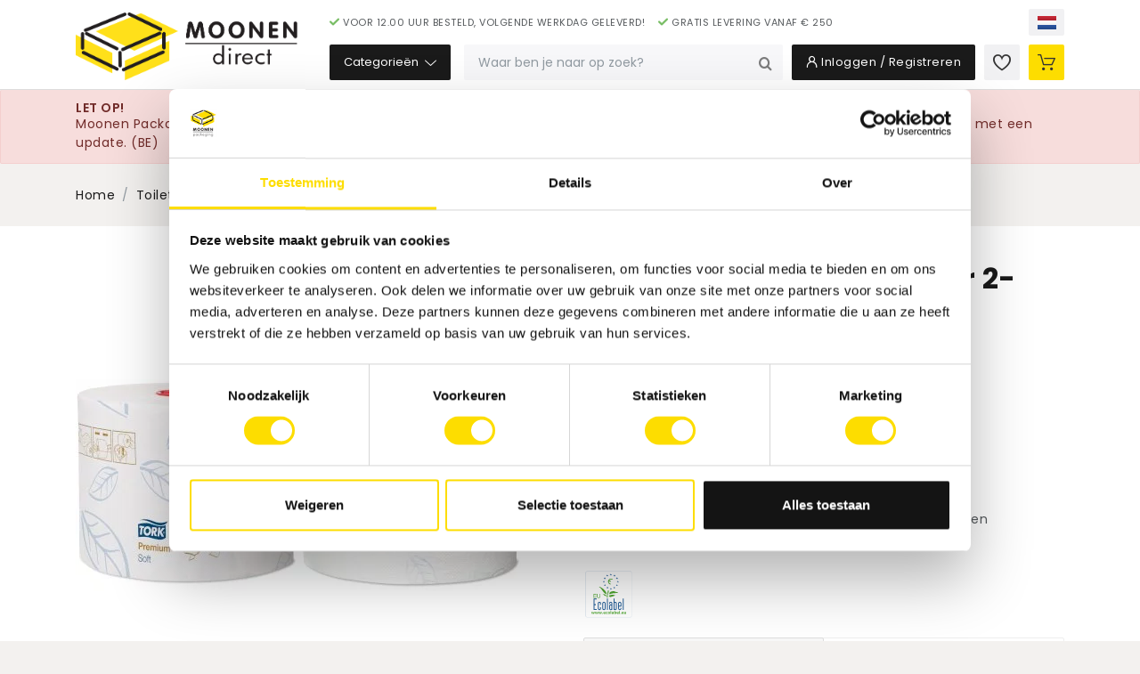

--- FILE ---
content_type: text/html; charset=utf-8
request_url: https://www.moonendirect.nl/nl/tork-mid-size-toiletpapier-2-lgs-90mtrx9-9cm-wit-t6
body_size: 19969
content:
<!DOCTYPE html>
<html dir="ltr" lang="nl">
<head>
  
  <title>Tork mid-size toiletpapier 2-lgs, 90mtrx9,9cm wit T6 - Moonen Direct</title>

      <meta name="description" content="Koop nu eenvoudig en snel Tork mid-size toiletpapier 2-lgs, 90mtrx9,9cm wit T6 bij verpakkingsgroothandel Moonen Direct. Vóór 12:00 besteld, volgende werkdag geleverd.">
        <meta name="viewport" content="width=device-width, initial-scale=1, user-scalable=no">
  
  <base href="https://www.moonendirect.nl/">

      <link href="catalog/view/theme/moonen/css/min.webshop.css" type="text/css" rel="stylesheet">
        <link href="https://www.moonendirect.nl/nl/tork-mid-size-toiletpapier-2-lgs-90mtrx9-9cm-wit-t6" rel="canonical" hreflang="nl">
      <link href="https://www.moonendirect.nl/fr/tork-mid-size-papier-de-toilette-2-epaisseurs-100mtrx10cm-blanc-t6" rel="alternate" hreflang="fr">
      <link href="https://www.moonendirect.nl/de/27-rol-tork-mid-size-toilettenpapier-2-lagig-90mtrx9-9cm-weiss-t6" rel="alternate" hreflang="de">
      <link href="https://www.moonendirect.be/fr/tork-mid-size-papier-de-toilette-2-epaisseurs-100mtrx10cm-blanc-t6" rel="alternate" hreflang="fr">
      <link href="https://www.moonendirect.be/de/27-rol-tork-mid-size-toilettenpapier-2-lagig-90mtrx9-9cm-weiss-t6" rel="alternate" hreflang="de">
      <link href="https://www.moonendirect.be/nl/tork-mid-size-toiletpapier-2-lgs-90mtrx9-9cm-wit-t6" rel="alternate" hreflang="nl">
      <link href="https://www.moonendirekt.de/fr/tork-mid-size-papier-de-toilette-2-epaisseurs-100mtrx10cm-blanc-t6" rel="alternate" hreflang="fr">
      <link href="https://www.moonendirekt.de/de/27-rol-tork-mid-size-toilettenpapier-2-lagig-90mtrx9-9cm-weiss-t6" rel="alternate" hreflang="de">
      <link href="https://www.moonendirekt.de/nl/tork-mid-size-toiletpapier-2-lgs-90mtrx9-9cm-wit-t6" rel="alternate" hreflang="nl">
      <link href="https://www.deverpakkingswinkel.com/nl/tork-mid-size-toiletpapier-2-lgs-90mtrx9-9cm-wit-t6" rel="alternate" hreflang="nl">
      <link href="https://www.deverpakkingswinkel.com/fr/tork-mid-size-papier-de-toilette-2-epaisseurs-100mtrx10cm-blanc-t6" rel="alternate" hreflang="fr">
      <link href="https://www.deverpakkingswinkel.com/de/27-rol-tork-mid-size-toilettenpapier-2-lagig-90mtrx9-9cm-weiss-t6" rel="alternate" hreflang="de">
      <link href="https://www.moonendirect.nl/image/favicons/favicon MD.png" rel="icon">
        <script type="application/ld+json">{"@context":"https:\/\/schema.org","@graph":[{"@type":"Product","name":"Tork mid-size toiletpapier 2-lgs, 90mtrx9,9cm wit T6","mpn":"1002108","sku":"1002108","image":"https:\/\/static.moonenpackaging.com\/webshop\/product-images\/688404.jpg","description":"Het Premium Tork Zacht Mid-size Toiletpapier biedt een superieur gevoel en uiterlijk in combinatie met de juiste prestatie. Het toiletpapier is geschikt voor de Tork Twin Mid-size Toiletpapier Dispenser.<BR><BR>Dit toiletpapier draagt het EU ecolabel.","brand":{"@type":"Brand","name":"Moonen Packaging"},"offers":{"@type":"Offer","priceCurrency":"EUR","price":77.41,"availability":{"@type":"ItemAvailability","name":"https:\/\/schema.org\/InStock"},"itemCondition":{"@type":"OfferItemCondition","name":"https:\/\/schema.org\/NewCondition"},"url":"https:\/\/www.moonendirect.nl\/nl\/tork-mid-size-toiletpapier-2-lgs-90mtrx9-9cm-wit-t6","priceValidUntil":"2027-01-26T14:55:11+01:00"}}]}</script>
        <script>
      let _paq = window._paq = window._paq || [];
            _paq.push(['trackPageView']);
      _paq.push(['enableLinkTracking']);
      (function() {
        const u = "https://matomo.moonenpackaging.dev/";
        _paq.push(['setTrackerUrl', u+'matomo.php']);
        _paq.push(['setSiteId', '2']);
        const d = document, g = d.createElement('script'), s = d.getElementsByTagName('script')[0];
        g.async=true; g.src=u+'matomo.js'; s.parentNode.insertBefore(g,s);
      })();
    </script>
          <!-- Google Tag Manager -->
      <script>(function(w,d,s,l,i){w[l]=w[l]||[];w[l].push({'gtm.start':
                  new Date().getTime(),event:'gtm.js'});var f=d.getElementsByTagName(s)[0],
              j=d.createElement(s),dl=l!='dataLayer'?'&l='+l:'';j.async=true;j.src=
              'https://www.googletagmanager.com/gtm.js?id='+i+dl;f.parentNode.insertBefore(j,f);
          })(window,document,'script','dataLayer','GTM-WQ8WZJH9');</script>
      <!-- End Google Tag Manager -->
  </head>
<body class="preload" data-theme="webshop">
    <!-- Google Tag Manager (noscript) -->
    <noscript><iframe src="https://www.googletagmanager.com/ns.html?id=GTM-WQ8WZJH9"
                      height="0" width="0" style="display:none;visibility:hidden"></iframe></noscript>
    <!-- End Google Tag Manager (noscript) -->
      <div id="backdrop"></div>
<div id="header-container">
    <header>
                    <div id="header-usps-container" class="d-lg-none">
                <div class="container">
                    <ul id="header-usps" class="usps">
                                                    <li>Voor 12.00 uur besteld, volgende werkdag geleverd!</li>
                                                    <li>Gratis levering vanaf € 250</li>
                                            </ul>
                </div>
            </div>
                <div id="header" class="container">
            <button class="d-lg-none header-button" type="button" id="header-menu-trigger">
                <i class="icon icon-menu"></i>
                <span class="d-none d-sm-inline-block">Menu</span>
            </button>
            <a href="https://www.moonendirect.nl/nl" id="header-logo">
                <img src="image/catalog/images/logo_Moonen_Direct_large.png" alt="Moonen Direct">
            </a>
            <div id="header-top">
                <ul id="header-top-left" class="header-top-menu usps">
                                                                        <li>Voor 12.00 uur besteld, volgende werkdag geleverd!</li>
                                                    <li>Gratis levering vanaf € 250</li>
                                                            </ul>
                                                    <ul id="header-top-right" class="header-top-menu">
                                                                            <li id="header-top-language">
                                <a href="#" class="header-button header-button-icon header-button-light dropdown-toggle" data-toggle="dropdown" aria-haspopup="true" aria-expanded="false">
                                    <span class="flag flag-nl">NL</span>
                                </a>
                                <div class="dropdown-menu">
                                                                            <a class="dropdown-item active" href="https://www.moonendirect.nl/nl/tork-mid-size-toiletpapier-2-lgs-90mtrx9-9cm-wit-t6">
                                            <span class="flag flag-nl">NL</span>
                                            Nederlands
                                        </a>
                                                                            <a class="dropdown-item" href="https://www.moonendirect.nl/fr/tork-mid-size-papier-de-toilette-2-epaisseurs-100mtrx10cm-blanc-t6">
                                            <span class="flag flag-fr">FR</span>
                                            Français
                                        </a>
                                                                            <a class="dropdown-item" href="https://www.moonendirect.nl/de/27-rol-tork-mid-size-toilettenpapier-2-lagig-90mtrx9-9cm-weiss-t6">
                                            <span class="flag flag-de">DE</span>
                                            Deutsch
                                        </a>
                                                                    </div>
                            </li>
                                            </ul>
                            </div>
            <div id="header-content">
                <div id="header-menu">
                    <div id="header-menu-top" class="header-menu-fixed">
                        <button id="header-menu-top-back" type="button" disabled="disabled">
                            <i class="icon icon-chevron-left"></i>
                        </button>
                        <div id="header-menu-top-title" data-label="Menu"></div>
                        <button id="header-menu-top-close" type="button">
                            <i class="icon icon-times"></i>
                        </button>
                    </div>
                    <ul id="header-menu-inner">
                                                    <li class="d-lg-none">
                                <a href="https://www.moonendirect.nl/nl/inloggen"><i class="icon icon-user3"></i> Mijn account</a>
                            </li>
                                                                        <li class="d-lg-none">
                            <a href="https://www.moonendirect.nl/nl/afrekenen">
                                <i class="icon icon-cart"></i>
                                Afrekenen
                                <span class="cart-product-count badge badge-danger d-none">0</span>
                            </a>
                        </li>
                        <li id="header-categories" class="header-menu">
                            <button class="header-button" type="button">
                                Categorieën
                                <i class="icon icon-down"></i>
                            </button>
                            <div class="header-menu-backdrop backdrop"></div>
                            <ul class="megamenu megamenu-level-0">
  <li class="has-submenu">
    <a href="https://www.moonendirect.nl/nl/verzenden">Verzenden</a>
          <ul class="megamenu megamenu-level-1">
              <li class="has-submenu">
          <a href="https://www.moonendirect.nl/nl/bescherm-en-opvulmateriaal">Bescherm- en opvulmateriaal</a>
                      <ul class="megamenu megamenu-level-2">
                          <li><a href="https://www.moonendirect.nl/nl/breekbaar-stickers">Breekbaar stickers</a></li>
                          <li><a href="https://www.moonendirect.nl/nl/courantdruk">Courantdruk</a></li>
                          <li><a href="https://www.moonendirect.nl/nl/crepe-papier">Crepe papier</a></li>
                          <li><a href="https://www.moonendirect.nl/nl/golfkarton-op-rol">Golfkarton op rol</a></li>
                          <li><a href="https://www.moonendirect.nl/nl/houtwol-en-papierwol">Houtwol en papierwol</a></li>
                          <li><a href="https://www.moonendirect.nl/nl/inpakpapier">Inpakpapier</a></li>
                          <li><a href="https://www.moonendirect.nl/nl/luchtkussenzakjes">Luchtkussenzakjes</a></li>
                          <li><a href="https://www.moonendirect.nl/nl/maskeerpapier">Maskeerpapier</a></li>
                          <li><a href="https://www.moonendirect.nl/nl/noppenfolie">Noppenfolie</a></li>
                          <li><a href="https://www.moonendirect.nl/nl/opvulchips">Opvulchips</a></li>
                          <li><a href="https://www.moonendirect.nl/nl/opvulpapier">Opvulpapier</a></li>
                          <li><a href="https://www.moonendirect.nl/nl/piepschuim">Piepschuim</a></li>
                          <li><a href="https://www.moonendirect.nl/nl/roestwerend-papier">Roestwerend papier</a></li>
                          <li><a href="https://www.moonendirect.nl/nl/schuimbuffers">Schuimbuffers</a></li>
                          <li><a href="https://www.moonendirect.nl/nl/schuimfolie">Schuimfolie</a></li>
                        </ul>
                  </li>
              <li class="has-submenu">
          <a href="https://www.moonendirect.nl/nl/enveloppen">Enveloppen</a>
                      <ul class="megamenu megamenu-level-2">
                          <li><a href="https://www.moonendirect.nl/nl/luchtkussen-enveloppen">Luchtkussen enveloppen</a></li>
                          <li><a href="https://www.moonendirect.nl/nl/paklijstenveloppen">Paklijstenveloppen</a></li>
                          <li><a href="https://www.moonendirect.nl/nl/verzendenveloppen">Verzendenveloppen</a></li>
                        </ul>
                  </li>
              <li class="has-submenu">
          <a href="https://www.moonendirect.nl/nl/folie">Folie</a>
                      <ul class="megamenu megamenu-level-2">
                          <li><a href="https://www.moonendirect.nl/nl/afdekfolie">Afdekfolie</a></li>
                          <li><a href="https://www.moonendirect.nl/nl/buisfolie">Buisfolie</a></li>
                          <li><a href="https://www.moonendirect.nl/nl/handafrollers">Handafrollers</a></li>
                          <li><a href="https://www.moonendirect.nl/nl/handwikkelfolie">Handwikkelfolie</a></li>
                          <li><a href="https://www.moonendirect.nl/nl/krimpfolie">Krimpfolie</a></li>
                          <li><a href="https://www.moonendirect.nl/nl/machinewikkelfolie">Machinewikkelfolie</a></li>
                          <li><a href="https://www.moonendirect.nl/nl/spinvlies">Spinvlies</a></li>
                          <li><a href="https://www.moonendirect.nl/nl/vlakfolie">Vlakfolie</a></li>
                        </ul>
                  </li>
              <li class="has-submenu">
          <a href="https://www.moonendirect.nl/nl/kartonnen-dozen">Kartonnen dozen</a>
                      <ul class="megamenu megamenu-level-2">
                          <li><a href="https://www.moonendirect.nl/nl/amerikaanse-vouwdozen">Amerikaanse vouwdozen</a></li>
                          <li><a href="https://www.moonendirect.nl/nl/autolock-dozen">Autolock dozen</a></li>
                          <li><a href="https://www.moonendirect.nl/nl/boekverpakkingen">Boekverpakkingen</a></li>
                          <li><a href="https://www.moonendirect.nl/nl/brievenbusdozen">Brievenbusdozen</a></li>
                          <li><a href="https://www.moonendirect.nl/nl/eindloos-karton">Eindloos karton</a></li>
                          <li><a href="https://www.moonendirect.nl/nl/koeldozen">Koeldozen</a></li>
                          <li><a href="https://www.moonendirect.nl/nl/palletdozen">Palletdozen</a></li>
                          <li><a href="https://www.moonendirect.nl/nl/postdozen">Postdozen</a></li>
                          <li><a href="https://www.moonendirect.nl/nl/verhuisdozen">Verhuisdozen</a></li>
                          <li><a href="https://www.moonendirect.nl/nl/verzendkokers">Verzendkokers</a></li>
                        </ul>
                  </li>
              <li class="has-submenu">
          <a href="https://www.moonendirect.nl/nl/omsnoeringsmateriaal">Omsnoeringsmateriaal</a>
                      <ul class="megamenu megamenu-level-2">
                          <li><a href="https://www.moonendirect.nl/nl/afrollers">Afrollers</a></li>
                          <li><a href="https://www.moonendirect.nl/nl/omsnoeringsband">Omsnoeringsband</a></li>
                          <li><a href="https://www.moonendirect.nl/nl/pallet-elastiek">Pallet elastiek</a></li>
                          <li><a href="https://www.moonendirect.nl/nl/pallet-wikkel-papier">Pallet wikkel papier</a></li>
                          <li><a href="https://www.moonendirect.nl/nl/spanners">Spanners</a></li>
                          <li><a href="https://www.moonendirect.nl/nl/zegels-en-gespen">Zegels en gespen</a></li>
                        </ul>
                  </li>
              <li class="has-submenu">
          <a href="https://www.moonendirect.nl/nl/pallets">Pallets</a>
                      <ul class="megamenu megamenu-level-2">
                          <li><a href="https://www.moonendirect.nl/nl/afdekvellen">Afdekvellen</a></li>
                          <li><a href="https://www.moonendirect.nl/nl/anti-stapelhoedjes">Anti stapelhoedjes</a></li>
                          <li><a href="https://www.moonendirect.nl/nl/antislippapier">Antislippapier</a></li>
                          <li><a href="https://www.moonendirect.nl/nl/hoekprofielen">Hoekprofielen</a></li>
                          <li><a href="https://www.moonendirect.nl/nl/houtvezel-pallets">Houtvezel pallets</a></li>
                          <li><a href="https://www.moonendirect.nl/nl/palletplaten">Palletplaten</a></li>
                          <li><a href="https://www.moonendirect.nl/nl/strappingtape">Strappingtape</a></li>
                        </ul>
                  </li>
              <li class="has-submenu">
          <a href="https://www.moonendirect.nl/nl/sluitmateriaal">Sluitmateriaal</a>
                      <ul class="megamenu megamenu-level-2">
                          <li><a href="https://www.moonendirect.nl/nl/drilbrinders">Drilbrinders</a></li>
                          <li><a href="https://www.moonendirect.nl/nl/hangslot">Hangslot</a></li>
                          <li><a href="https://www.moonendirect.nl/nl/rattenstaartsluitingen-en-klikband">Rattenstaartsluitingen en klikband</a></li>
                          <li><a href="https://www.moonendirect.nl/nl/tie-wraps">Tie wraps</a></li>
                          <li><a href="https://www.moonendirect.nl/nl/touw-en-elastiek">Touw en elastiek</a></li>
                          <li><a href="https://www.moonendirect.nl/nl/veiligheidssluiting">Veiligheidssluiting</a></li>
                          <li><a href="https://www.moonendirect.nl/nl/zaksluiting">Zaksluiting</a></li>
                        </ul>
                  </li>
              <li class="has-submenu">
          <a href="https://www.moonendirect.nl/nl/tape">Tape</a>
                      <ul class="megamenu megamenu-level-2">
                          <li><a href="https://www.moonendirect.nl/nl/afplaktape">Afplaktape</a></li>
                          <li><a href="https://www.moonendirect.nl/nl/dubbelzijdige-tape">Dubbelzijdige tape</a></li>
                          <li><a href="https://www.moonendirect.nl/nl/duct-tape">Duct tape</a></li>
                          <li><a href="https://www.moonendirect.nl/nl/filament-tape">Filament tape</a></li>
                          <li><a href="https://www.moonendirect.nl/nl/papieren-plakband">Papieren plakband</a></li>
                          <li><a href="https://www.moonendirect.nl/nl/papieren-tape">Papieren tape</a></li>
                          <li><a href="https://www.moonendirect.nl/nl/pet-tape">PET Tape</a></li>
                          <li><a href="https://www.moonendirect.nl/nl/pla-tape">PLA tape</a></li>
                          <li><a href="https://www.moonendirect.nl/nl/pp-tape">PP tape</a></li>
                          <li><a href="https://www.moonendirect.nl/nl/pvc-tape">PVC tape</a></li>
                          <li><a href="https://www.moonendirect.nl/nl/security-tape">Security tape</a></li>
                          <li><a href="https://www.moonendirect.nl/nl/tape-dispenser">Tape dispenser</a></li>
                          <li><a href="https://www.moonendirect.nl/nl/tape-voor-zakkensluiter">Tape voor zakkensluiter</a></li>
                          <li><a href="https://www.moonendirect.nl/nl/waarschuwingstape">Waarschuwingstape</a></li>
                        </ul>
                  </li>
              <li>
          <a href="https://www.moonendirect.nl/nl/transportdocumentatie">Transportdocumentatie</a>
                  </li>
              <li>
          <a href="https://www.moonendirect.nl/nl/veiligheidsmessen">Veiligheidsmessen</a>
                  </li>
              <li class="has-submenu">
          <a href="https://www.moonendirect.nl/nl/verhuismateriaal">Verhuismateriaal</a>
                      <ul class="megamenu megamenu-level-2">
                          <li><a href="https://www.moonendirect.nl/nl/breekbaar-etiketten">Breekbaar etiketten</a></li>
                          <li><a href="https://www.moonendirect.nl/nl/verhuisdekens-en-matrashoezen">Verhuisdekens en matrashoezen</a></li>
                          <li><a href="https://www.moonendirect.nl/nl/verhuisdozen-en-toebehoren">Verhuisdozen en toebehoren</a></li>
                          <li><a href="https://www.moonendirect.nl/nl/verhuishondjes">Verhuishondjes</a></li>
                          <li><a href="https://www.moonendirect.nl/nl/werkhandschoenen">Werkhandschoenen</a></li>
                        </ul>
                  </li>
              <li class="has-submenu">
          <a href="https://www.moonendirect.nl/nl/zakken">Zakken</a>
                      <ul class="megamenu megamenu-level-2">
                          <li><a href="https://www.moonendirect.nl/nl/gripzakken">Gripzakken</a></li>
                          <li><a href="https://www.moonendirect.nl/nl/polyzakken">Polyzakken</a></li>
                          <li><a href="https://www.moonendirect.nl/nl/rolcontainer-hoezen">Rolcontainer hoezen</a></li>
                        </ul>
                  </li>
            </ul>
      </li>
  <li class="has-submenu">
    <a href="https://www.moonendirect.nl/nl/eten-en-drinken">Eten en Drinken</a>
          <ul class="megamenu megamenu-level-1">
              <li class="has-submenu">
          <a href="https://www.moonendirect.nl/nl/takeaway">Takeaway</a>
                      <ul class="megamenu megamenu-level-2">
                          <li><a href="https://www.moonendirect.nl/nl/aluminium-bakken">Aluminium bakken</a></li>
                          <li><a href="https://www.moonendirect.nl/nl/frietbakjes">Frietbakjes</a></li>
                          <li><a href="https://www.moonendirect.nl/nl/hamburgerbakjes">Hamburgerbakjes</a></li>
                          <li><a href="https://www.moonendirect.nl/nl/maaltijdbakken">Maaltijdbakken</a></li>
                          <li><a href="https://www.moonendirect.nl/nl/menubakken">Menubakken</a></li>
                          <li><a href="https://www.moonendirect.nl/nl/noodleboxen">Noodleboxen</a></li>
                          <li><a href="https://www.moonendirect.nl/nl/pizzadozen">Pizzadozen</a></li>
                          <li><a href="https://www.moonendirect.nl/nl/saladebakken">Saladebakken</a></li>
                          <li><a href="https://www.moonendirect.nl/nl/sausbakjes">Sausbakjes</a></li>
                          <li><a href="https://www.moonendirect.nl/nl/snackbakje">Snackbakje</a></li>
                          <li><a href="https://www.moonendirect.nl/nl/soepbeker">Soepbeker</a></li>
                          <li><a href="https://www.moonendirect.nl/nl/takeaway-dozen">Takeaway dozen</a></li>
                          <li><a href="https://www.moonendirect.nl/nl/takeaway-tassen-en-zakken">Takeaway tassen en zakken</a></li>
                        </ul>
                  </li>
              <li class="has-submenu">
          <a href="https://www.moonendirect.nl/nl/bekers">Bekers</a>
                      <ul class="megamenu megamenu-level-2">
                          <li><a href="https://www.moonendirect.nl/nl/koffiebekers">Koffiebekers</a></li>
                          <li><a href="https://www.moonendirect.nl/nl/plastic-bekers">Plastic bekers</a></li>
                          <li><a href="https://www.moonendirect.nl/nl/smoothie-en-saladebekers">Smoothie en saladebekers</a></li>
                          <li><a href="https://www.moonendirect.nl/nl/ijsbekers">Ijsbekers</a></li>
                          <li><a href="https://www.moonendirect.nl/nl/rietjes">Rietjes</a></li>
                          <li><a href="https://www.moonendirect.nl/nl/roerstaafjes">Roerstaafjes</a></li>
                          <li><a href="https://www.moonendirect.nl/nl/melk-en-suiker">Melk en suiker</a></li>
                          <li><a href="https://www.moonendirect.nl/nl/bekerhouders">Bekerhouders</a></li>
                        </ul>
                  </li>
              <li class="has-submenu">
          <a href="https://www.moonendirect.nl/nl/bestek">Bestek</a>
                      <ul class="megamenu megamenu-level-2">
                          <li><a href="https://www.moonendirect.nl/nl/vorken">Vorken</a></li>
                          <li><a href="https://www.moonendirect.nl/nl/messen">Messen</a></li>
                          <li><a href="https://www.moonendirect.nl/nl/lepels">Lepels</a></li>
                          <li><a href="https://www.moonendirect.nl/nl/besteksets">Besteksets</a></li>
                          <li><a href="https://www.moonendirect.nl/nl/servetten">Servetten</a></li>
                          <li><a href="https://www.moonendirect.nl/nl/tandenstokers">Tandenstokers</a></li>
                        </ul>
                  </li>
              <li class="has-submenu">
          <a href="https://www.moonendirect.nl/nl/servies">Servies</a>
                      <ul class="megamenu megamenu-level-2">
                          <li><a href="https://www.moonendirect.nl/nl/borden">Borden</a></li>
                          <li><a href="https://www.moonendirect.nl/nl/kommen">Kommen</a></li>
                          <li><a href="https://www.moonendirect.nl/nl/amusebakjes">Amusebakjes</a></li>
                        </ul>
                  </li>
              <li class="has-submenu">
          <a href="https://www.moonendirect.nl/nl/bakkerij">Bakkerij</a>
                      <ul class="megamenu megamenu-level-2">
                          <li><a href="https://www.moonendirect.nl/nl/anti-condens-zakken">Anti-condens zakken</a></li>
                          <li><a href="https://www.moonendirect.nl/nl/bagloaderzakken">Bagloaderzakken</a></li>
                          <li><a href="https://www.moonendirect.nl/nl/bakpapier">Bakpapier</a></li>
                          <li><a href="https://www.moonendirect.nl/nl/bakvormen">Bakvormen</a></li>
                          <li><a href="https://www.moonendirect.nl/nl/beugelzakken">Beugelzakken</a></li>
                          <li><a href="https://www.moonendirect.nl/nl/beugelzakken-2">Beugelzakken</a></li>
                          <li><a href="https://www.moonendirect.nl/nl/blisterverpakkingen">Blisterverpakkingen</a></li>
                          <li><a href="https://www.moonendirect.nl/nl/blokbodemzakken">Blokbodemzakken</a></li>
                          <li><a href="https://www.moonendirect.nl/nl/bonbon-doosjes">Bonbon doosjes</a></li>
                          <li><a href="https://www.moonendirect.nl/nl/broodzakken">Broodzakken</a></li>
                          <li><a href="https://www.moonendirect.nl/nl/puntzakken">Puntzakken</a></li>
                          <li><a href="https://www.moonendirect.nl/nl/stokbroodzakken">Stokbroodzakken</a></li>
                          <li><a href="https://www.moonendirect.nl/nl/taartdozen">Taartdozen</a></li>
                          <li><a href="https://www.moonendirect.nl/nl/taartranden">Taartranden</a></li>
                          <li><a href="https://www.moonendirect.nl/nl/tussenlegvellen-gebak">Tussenlegvellen gebak</a></li>
                          <li><a href="https://www.moonendirect.nl/nl/vlakke-zakken">Vlakke zakken</a></li>
                          <li><a href="https://www.moonendirect.nl/nl/zakkensluiter">Zakkensluiter</a></li>
                          <li><a href="https://www.moonendirect.nl/nl/zakschuivers">Zakschuivers</a></li>
                          <li><a href="https://www.moonendirect.nl/nl/zijvouwzakken">Zijvouwzakken</a></li>
                        </ul>
                  </li>
              <li class="has-submenu">
          <a href="https://www.moonendirect.nl/nl/catering">Catering</a>
                      <ul class="megamenu megamenu-level-2">
                          <li><a href="https://www.moonendirect.nl/nl/cateringdozen">Cateringdozen</a></li>
                          <li><a href="https://www.moonendirect.nl/nl/cateringschalen">Cateringschalen</a></li>
                          <li><a href="https://www.moonendirect.nl/nl/catering-toebehoren">Catering toebehoren</a></li>
                          <li><a href="https://www.moonendirect.nl/nl/dienbladen">Dienbladen</a></li>
                          <li><a href="https://www.moonendirect.nl/nl/portieverpakkingen">Portieverpakkingen</a></li>
                          <li><a href="https://www.moonendirect.nl/nl/prikkers">Prikkers</a></li>
                        </ul>
                  </li>
              <li class="has-submenu">
          <a href="https://www.moonendirect.nl/nl/groente-en-fruit">Groente en Fruit</a>
                      <ul class="megamenu megamenu-level-2">
                          <li><a href="https://www.moonendirect.nl/nl/saladebakjes">Saladebakjes</a></li>
                          <li><a href="https://www.moonendirect.nl/nl/saladebekers">Saladebekers</a></li>
                          <li><a href="https://www.moonendirect.nl/nl/groente-en-fruitzakken">Groente- en fruitzakken</a></li>
                          <li><a href="https://www.moonendirect.nl/nl/fruitschalen">Fruitschalen</a></li>
                        </ul>
                  </li>
              <li class="has-submenu">
          <a href="https://www.moonendirect.nl/nl/kaas">Kaas</a>
                      <ul class="megamenu megamenu-level-2">
                          <li><a href="https://www.moonendirect.nl/nl/kaaspapier">Kaaspapier</a></li>
                          <li><a href="https://www.moonendirect.nl/nl/kaasprikkertjes">Kaasprikkertjes</a></li>
                          <li><a href="https://www.moonendirect.nl/nl/tussenlegvellen-voor-kaas">Tussenlegvellen voor kaas</a></li>
                        </ul>
                  </li>
              <li class="has-submenu">
          <a href="https://www.moonendirect.nl/nl/slagerij">Slagerij</a>
                      <ul class="megamenu megamenu-level-2">
                          <li><a href="https://www.moonendirect.nl/nl/vleesschalen">Vleesschalen</a></li>
                          <li><a href="https://www.moonendirect.nl/nl/vleeswarenschaaltjes">Vleeswarenschaaltjes</a></li>
                          <li><a href="https://www.moonendirect.nl/nl/vleeswarenzakjes">Vleeswarenzakjes</a></li>
                          <li><a href="https://www.moonendirect.nl/nl/tussenlegvellen-voor-vleeswaren">Tussenlegvellen voor vleeswaren</a></li>
                          <li><a href="https://www.moonendirect.nl/nl/meatsaver-papier">Meatsaver papier</a></li>
                          <li><a href="https://www.moonendirect.nl/nl/kipzakken">Kipzakken</a></li>
                          <li><a href="https://www.moonendirect.nl/nl/inpakvellen-vlees">Inpakvellen vlees</a></li>
                          <li><a href="https://www.moonendirect.nl/nl/sateprikkers">Satéprikkers</a></li>
                          <li><a href="https://www.moonendirect.nl/nl/slagerstouw-en-rolladenetten">Slagerstouw en Rolladenetten</a></li>
                          <li><a href="https://www.moonendirect.nl/nl/vleesthermometer">Vleesthermometer</a></li>
                        </ul>
                  </li>
              <li class="has-submenu">
          <a href="https://www.moonendirect.nl/nl/vishandel">Vishandel</a>
                      <ul class="megamenu megamenu-level-2">
                          <li><a href="https://www.moonendirect.nl/nl/inpakvellen-vis">Inpakvellen Vis</a></li>
                          <li><a href="https://www.moonendirect.nl/nl/vis-bakken">Vis bakken</a></li>
                        </ul>
                  </li>
              <li class="has-submenu">
          <a href="https://www.moonendirect.nl/nl/folie-en-inpakvellen">Folie en inpakvellen</a>
                      <ul class="megamenu megamenu-level-2">
                          <li><a href="https://www.moonendirect.nl/nl/aluminiumfolie">Aluminiumfolie</a></li>
                          <li><a href="https://www.moonendirect.nl/nl/courantdrukvellen">Courantdrukvellen</a></li>
                          <li><a href="https://www.moonendirect.nl/nl/edelpakvellen">Edelpakvellen</a></li>
                          <li><a href="https://www.moonendirect.nl/nl/ersatz-papier">Ersatz papier</a></li>
                          <li><a href="https://www.moonendirect.nl/nl/topsealfolie">Topsealfolie</a></li>
                          <li><a href="https://www.moonendirect.nl/nl/tussenlegvellen-voedselveilig">Tussenlegvellen voedselveilig</a></li>
                          <li><a href="https://www.moonendirect.nl/nl/vacuuemzakken">Vacuümzakken</a></li>
                          <li><a href="https://www.moonendirect.nl/nl/vershoudfolie">Vershoudfolie</a></li>
                        </ul>
                  </li>
              <li>
          <a href="https://www.moonendirect.nl/nl/gekoeld-transport">Gekoeld transport</a>
                  </li>
              <li>
          <a href="https://www.moonendirect.nl/nl/haccp">HACCP</a>
                  </li>
              <li>
          <a href="https://www.moonendirect.nl/nl/kratzakken">Kratzakken</a>
                  </li>
              <li>
          <a href="https://www.moonendirect.nl/nl/pet-flessen-met-dop">PET flessen met dop</a>
                  </li>
            </ul>
      </li>
  <li class="has-submenu">
    <a href="https://www.moonendirect.nl/nl/winkel">Winkel</a>
          <ul class="megamenu megamenu-level-1">
              <li class="has-submenu">
          <a href="https://www.moonendirect.nl/nl/bloemisterij">Bloemisterij</a>
                      <ul class="megamenu megamenu-level-2">
                          <li><a href="https://www.moonendirect.nl/nl/accessoires">Accessoires</a></li>
                          <li><a href="https://www.moonendirect.nl/nl/bloemenfolie-en-papier">Bloemenfolie en papier</a></li>
                          <li><a href="https://www.moonendirect.nl/nl/bloemenhoezen">Bloemenhoezen</a></li>
                          <li><a href="https://www.moonendirect.nl/nl/bloemenkaartjes">Bloemenkaartjes</a></li>
                        </ul>
                  </li>
              <li class="has-submenu">
          <a href="https://www.moonendirect.nl/nl/cadeauverpakkingen">Cadeauverpakkingen</a>
                      <ul class="megamenu megamenu-level-2">
                          <li><a href="https://www.moonendirect.nl/nl/cadeau-tray">Cadeau tray</a></li>
                          <li><a href="https://www.moonendirect.nl/nl/cadeaupapier-en-folie">Cadeaupapier en folie</a></li>
                          <li><a href="https://www.moonendirect.nl/nl/cadeauzakjes">Cadeauzakjes</a></li>
                          <li><a href="https://www.moonendirect.nl/nl/fleszakken">Fleszakken</a></li>
                          <li><a href="https://www.moonendirect.nl/nl/geschenketiketten">Geschenketiketten</a></li>
                          <li><a href="https://www.moonendirect.nl/nl/geschenkmanden">Geschenkmanden</a></li>
                          <li><a href="https://www.moonendirect.nl/nl/houtwol-en-sizzlepak">Houtwol en Sizzlepak</a></li>
                          <li><a href="https://www.moonendirect.nl/nl/linten-en-strikken">Linten en strikken</a></li>
                          <li><a href="https://www.moonendirect.nl/nl/papierafroller">Papierafroller</a></li>
                          <li><a href="https://www.moonendirect.nl/nl/vloeipapier">Vloeipapier</a></li>
                          <li><a href="https://www.moonendirect.nl/nl/wijndozen">Wijndozen</a></li>
                          <li><a href="https://www.moonendirect.nl/nl/wijnkisten">Wijnkisten</a></li>
                        </ul>
                  </li>
              <li class="has-submenu">
          <a href="https://www.moonendirect.nl/nl/draagtassen">Draagtassen</a>
                      <ul class="megamenu megamenu-level-2">
                          <li><a href="https://www.moonendirect.nl/nl/papieren-tasjes">Papieren tasjes</a></li>
                          <li><a href="https://www.moonendirect.nl/nl/plastic-tasjes">Plastic tasjes</a></li>
                        </ul>
                  </li>
              <li class="has-submenu">
          <a href="https://www.moonendirect.nl/nl/etiketten">Etiketten</a>
                      <ul class="megamenu megamenu-level-2">
                          <li><a href="https://www.moonendirect.nl/nl/actie-stickers">Actie stickers</a></li>
                          <li><a href="https://www.moonendirect.nl/nl/etiket-dispenser">Etiket dispenser</a></li>
                          <li><a href="https://www.moonendirect.nl/nl/haccp-etiketten">HACCP etiketten</a></li>
                          <li><a href="https://www.moonendirect.nl/nl/prijsetiketten">Prijsetiketten</a></li>
                          <li><a href="https://www.moonendirect.nl/nl/textiel-etikettering">Textiel etikettering</a></li>
                          <li><a href="https://www.moonendirect.nl/nl/thermo-etiketten">Thermo etiketten</a></li>
                          <li><a href="https://www.moonendirect.nl/nl/weegschaal-etiketten">Weegschaal etiketten</a></li>
                        </ul>
                  </li>
              <li class="has-submenu">
          <a href="https://www.moonendirect.nl/nl/kassa">Kassa</a>
                      <ul class="megamenu megamenu-level-2">
                          <li><a href="https://www.moonendirect.nl/nl/kassarollen">Kassarollen</a></li>
                          <li><a href="https://www.moonendirect.nl/nl/valsgelddetectie">Valsgelddetectie</a></li>
                        </ul>
                  </li>
              <li class="has-submenu">
          <a href="https://www.moonendirect.nl/nl/prijsmateriaal">Prijsmateriaal</a>
                      <ul class="megamenu megamenu-level-2">
                          <li><a href="https://www.moonendirect.nl/nl/prijskaartjes">Prijskaartjes</a></li>
                          <li><a href="https://www.moonendirect.nl/nl/prijstangen">Prijstangen</a></li>
                        </ul>
                  </li>
              <li>
          <a href="https://www.moonendirect.nl/nl/sealapparaten">Sealapparaten</a>
                  </li>
              <li class="has-submenu">
          <a href="https://www.moonendirect.nl/nl/winkelmateriaal">Winkelmateriaal</a>
                      <ul class="megamenu megamenu-level-2">
                          <li><a href="https://www.moonendirect.nl/nl/presentatiemateriaal">Presentatiemateriaal</a></li>
                          <li><a href="https://www.moonendirect.nl/nl/schapmateriaal">Schapmateriaal</a></li>
                          <li><a href="https://www.moonendirect.nl/nl/volgnummersysteem">Volgnummersysteem</a></li>
                          <li><a href="https://www.moonendirect.nl/nl/winkelmanden">Winkelmanden</a></li>
                          <li><a href="https://www.moonendirect.nl/nl/zakkenstandaard">Zakkenstandaard</a></li>
                        </ul>
                  </li>
            </ul>
      </li>
  <li class="has-submenu">
    <a href="https://www.moonendirect.nl/nl/schoonmaak-en-hygiene">Schoonmaak en Hygiëne</a>
          <ul class="megamenu megamenu-level-1">
              <li>
          <a href="https://www.moonendirect.nl/nl/afvalbakken">Afvalbakken</a>
                  </li>
              <li>
          <a href="https://www.moonendirect.nl/nl/afvalzakken">Afvalzakken</a>
                  </li>
              <li class="has-submenu">
          <a href="https://www.moonendirect.nl/nl/handhygiene">Handhygiëne</a>
                      <ul class="megamenu megamenu-level-2">
                          <li><a href="https://www.moonendirect.nl/nl/desinfectiemiddelen">Desinfectiemiddelen</a></li>
                          <li><a href="https://www.moonendirect.nl/nl/zeep">Zeep</a></li>
                          <li><a href="https://www.moonendirect.nl/nl/zeepdispensers">Zeepdispensers</a></li>
                        </ul>
                  </li>
              <li>
          <a href="https://www.moonendirect.nl/nl/luchtverfrissers">Luchtverfrissers</a>
                  </li>
              <li class="has-submenu">
          <a href="https://www.moonendirect.nl/nl/papier">Papier</a>
                      <ul class="megamenu megamenu-level-2">
                          <li><a href="https://www.moonendirect.nl/nl/damesverbandzakjes">Damesverbandzakjes</a></li>
                          <li><a href="https://www.moonendirect.nl/nl/handdoekrollen">Handdoekrollen</a></li>
                          <li><a href="https://www.moonendirect.nl/nl/keukenrollen">Keukenrollen</a></li>
                          <li><a href="https://www.moonendirect.nl/nl/papieren-handdoeken">Papieren handdoeken</a></li>
                          <li><a href="https://www.moonendirect.nl/nl/poetspapier">Poetspapier</a></li>
                          <li><a href="https://www.moonendirect.nl/nl/toiletpapier">Toiletpapier</a></li>
                          <li><a href="https://www.moonendirect.nl/nl/wet-wipes">Wet wipes</a></li>
                        </ul>
                  </li>
              <li class="has-submenu">
          <a href="https://www.moonendirect.nl/nl/papierdispensers">Papierdispensers</a>
                      <ul class="megamenu megamenu-level-2">
                          <li><a href="https://www.moonendirect.nl/nl/handdoekdispensers">Handdoekdispensers</a></li>
                          <li><a href="https://www.moonendirect.nl/nl/poetsroldispensers">Poetsroldispensers</a></li>
                          <li><a href="https://www.moonendirect.nl/nl/toiletroldispensers">Toiletroldispensers</a></li>
                        </ul>
                  </li>
              <li class="has-submenu">
          <a href="https://www.moonendirect.nl/nl/persoonlijke-bescherming">Persoonlijke bescherming</a>
                      <ul class="megamenu megamenu-level-2">
                          <li><a href="https://www.moonendirect.nl/nl/gezichtsbescherming">Gezichtsbescherming</a></li>
                          <li><a href="https://www.moonendirect.nl/nl/handschoenen">Handschoenen</a></li>
                          <li><a href="https://www.moonendirect.nl/nl/mutsen">Mutsen</a></li>
                          <li><a href="https://www.moonendirect.nl/nl/schorten">Schorten</a></li>
                        </ul>
                  </li>
              <li class="has-submenu">
          <a href="https://www.moonendirect.nl/nl/schoonmaakartikelen">Schoonmaakartikelen</a>
                      <ul class="megamenu megamenu-level-2">
                          <li><a href="https://www.moonendirect.nl/nl/afwasborstels">Afwasborstels</a></li>
                          <li><a href="https://www.moonendirect.nl/nl/bezems-en-vegers">Bezems en vegers</a></li>
                          <li><a href="https://www.moonendirect.nl/nl/diverse-schoonmaakartikelen">Diverse schoonmaakartikelen</a></li>
                          <li><a href="https://www.moonendirect.nl/nl/dweilen-en-moppen">Dweilen en moppen</a></li>
                          <li><a href="https://www.moonendirect.nl/nl/emmers">Emmers</a></li>
                          <li><a href="https://www.moonendirect.nl/nl/machines-en-toebehoren">Machines en toebehoren</a></li>
                          <li><a href="https://www.moonendirect.nl/nl/schrobbers">Schrobbers</a></li>
                          <li><a href="https://www.moonendirect.nl/nl/stofwissers">Stofwissers</a></li>
                          <li><a href="https://www.moonendirect.nl/nl/stofzuigers">Stofzuigers</a></li>
                          <li><a href="https://www.moonendirect.nl/nl/vloerpads">Vloerpads</a></li>
                          <li><a href="https://www.moonendirect.nl/nl/vloertrekkers">Vloertrekkers</a></li>
                        </ul>
                  </li>
              <li class="has-submenu">
          <a href="https://www.moonendirect.nl/nl/schoonmaakmiddelen">Schoonmaakmiddelen</a>
                      <ul class="megamenu megamenu-level-2">
                          <li><a href="https://www.moonendirect.nl/nl/interieurreiniging">Interieurreiniging</a></li>
                          <li><a href="https://www.moonendirect.nl/nl/keukenreiniging">Keukenreiniging</a></li>
                          <li><a href="https://www.moonendirect.nl/nl/machinereiniging">Machinereiniging</a></li>
                          <li><a href="https://www.moonendirect.nl/nl/sanitairreiniging">Sanitairreiniging</a></li>
                          <li><a href="https://www.moonendirect.nl/nl/textielreiniging">Textielreiniging</a></li>
                          <li><a href="https://www.moonendirect.nl/nl/vloerreiniging">Vloerreiniging</a></li>
                        </ul>
                  </li>
              <li>
          <a href="https://www.moonendirect.nl/nl/werkdoeken">Werkdoeken</a>
                  </li>
            </ul>
      </li>
  <li class="has-submenu">
    <a href="https://www.moonendirect.nl/nl/kantoor-en-facility">Kantoor en Facility</a>
          <ul class="megamenu megamenu-level-1">
              <li class="has-submenu">
          <a href="https://www.moonendirect.nl/nl/archiveren">Archiveren</a>
                      <ul class="megamenu megamenu-level-2">
                          <li><a href="https://www.moonendirect.nl/nl/archiefdozen">Archiefdozen</a></li>
                          <li><a href="https://www.moonendirect.nl/nl/insteekhoezen">Insteekhoezen</a></li>
                          <li><a href="https://www.moonendirect.nl/nl/ringbanden">Ringbanden</a></li>
                          <li><a href="https://www.moonendirect.nl/nl/snelhechters">Snelhechters</a></li>
                          <li><a href="https://www.moonendirect.nl/nl/tabbladen">Tabbladen</a></li>
                        </ul>
                  </li>
              <li>
          <a href="https://www.moonendirect.nl/nl/batterijen">Batterijen</a>
                  </li>
              <li class="has-submenu">
          <a href="https://www.moonendirect.nl/nl/diverse-enveloppen">Diverse enveloppen</a>
                      <ul class="megamenu megamenu-level-2">
                          <li><a href="https://www.moonendirect.nl/nl/bubbeltjes-enveloppen">Bubbeltjes enveloppen</a></li>
                          <li><a href="https://www.moonendirect.nl/nl/papieren-enveloppen">Papieren enveloppen</a></li>
                          <li><a href="https://www.moonendirect.nl/nl/seal-bags">Seal bags</a></li>
                        </ul>
                  </li>
              <li>
          <a href="https://www.moonendirect.nl/nl/diverse-kantoor-en-facility">Diverse kantoor en facility</a>
                  </li>
              <li>
          <a href="https://www.moonendirect.nl/nl/ehbo">EHBO</a>
                  </li>
              <li>
          <a href="https://www.moonendirect.nl/nl/etiketten-en-labels">Etiketten en labels</a>
                  </li>
              <li class="has-submenu">
          <a href="https://www.moonendirect.nl/nl/kantoorartikelen">Kantoorartikelen</a>
                      <ul class="megamenu megamenu-level-2">
                          <li><a href="https://www.moonendirect.nl/nl/brievenbak">Brievenbak</a></li>
                          <li><a href="https://www.moonendirect.nl/nl/elastiekjes">Elastiekjes</a></li>
                          <li><a href="https://www.moonendirect.nl/nl/lamineren">Lamineren</a></li>
                          <li><a href="https://www.moonendirect.nl/nl/linialen">Linialen</a></li>
                          <li><a href="https://www.moonendirect.nl/nl/messen-en-scharen">Messen en scharen</a></li>
                          <li><a href="https://www.moonendirect.nl/nl/nietjes-en-nietmachines">Nietjes en nietmachines</a></li>
                          <li><a href="https://www.moonendirect.nl/nl/paperclips">Paperclips</a></li>
                          <li><a href="https://www.moonendirect.nl/nl/perforators">Perforators</a></li>
                          <li><a href="https://www.moonendirect.nl/nl/plakband">Plakband</a></li>
                          <li><a href="https://www.moonendirect.nl/nl/rekenmachines">Rekenmachines</a></li>
                          <li><a href="https://www.moonendirect.nl/nl/sleutelhangers">Sleutelhangers</a></li>
                        </ul>
                  </li>
              <li>
          <a href="https://www.moonendirect.nl/nl/lijm">Lijm</a>
                  </li>
              <li class="has-submenu">
          <a href="https://www.moonendirect.nl/nl/papierwaren">Papierwaren</a>
                      <ul class="megamenu megamenu-level-2">
                          <li><a href="https://www.moonendirect.nl/nl/kopieerpapier">Kopieerpapier</a></li>
                          <li><a href="https://www.moonendirect.nl/nl/memoblokjes">Memoblokjes</a></li>
                          <li><a href="https://www.moonendirect.nl/nl/schrijfblokken">Schrijfblokken</a></li>
                        </ul>
                  </li>
              <li class="has-submenu">
          <a href="https://www.moonendirect.nl/nl/schrijfwaren">Schrijfwaren</a>
                      <ul class="megamenu megamenu-level-2">
                          <li><a href="https://www.moonendirect.nl/nl/correctiemiddelen">Correctiemiddelen</a></li>
                          <li><a href="https://www.moonendirect.nl/nl/pennen">Pennen</a></li>
                          <li><a href="https://www.moonendirect.nl/nl/potloden">Potloden</a></li>
                          <li><a href="https://www.moonendirect.nl/nl/stempels">Stempels</a></li>
                          <li><a href="https://www.moonendirect.nl/nl/stiften">Stiften</a></li>
                        </ul>
                  </li>
              <li>
          <a href="https://www.moonendirect.nl/nl/sneeuwruiming">Sneeuwruiming</a>
                  </li>
              <li>
          <a href="https://www.moonendirect.nl/nl/toner-en-printerlint">Toner en Printerlint</a>
                  </li>
              <li>
          <a href="https://www.moonendirect.nl/nl/trappen-en-krukken">Trappen en krukken</a>
                  </li>
              <li class="has-submenu">
          <a href="https://www.moonendirect.nl/nl/veiligheid-en-markering">Veiligheid en markering</a>
                      <ul class="megamenu megamenu-level-2">
                          <li><a href="https://www.moonendirect.nl/nl/afzetlint">Afzetlint</a></li>
                          <li><a href="https://www.moonendirect.nl/nl/markeringstape">Markeringstape</a></li>
                          <li><a href="https://www.moonendirect.nl/nl/waarschuwingsbord">Waarschuwingsbord</a></li>
                        </ul>
                  </li>
              <li>
          <a href="https://www.moonendirect.nl/nl/whiteboards-en-flipovers">Whiteboards en flipovers</a>
                  </li>
            </ul>
      </li>
  <li class="has-submenu">
    <a href="https://www.moonendirect.nl/nl/duurzame-verpakkingen" class="megamenu-item-sustainable">Duurzame verpakkingen</a>
          <ul class="megamenu megamenu-level-1">
              <li>
          <a href="https://www.moonendirect.nl/nl/duurzame-takeaway">Duurzame takeaway</a>
                  </li>
              <li>
          <a href="https://www.moonendirect.nl/nl/duurzame-bekers">Duurzame bekers</a>
                  </li>
              <li>
          <a href="https://www.moonendirect.nl/nl/duurzaam-bestek">Duurzaam bestek</a>
                  </li>
              <li>
          <a href="https://www.moonendirect.nl/nl/duurzaam-servies">Duurzaam servies</a>
                  </li>
              <li>
          <a href="https://www.moonendirect.nl/nl/duurzaam-verzenden">Duurzaam verzenden</a>
                  </li>
              <li>
          <a href="https://www.moonendirect.nl/nl/duurzame-broodzakken">Duurzame broodzakken</a>
                  </li>
              <li>
          <a href="https://www.moonendirect.nl/nl/duurzame-draagtassen">Duurzame draagtassen</a>
                  </li>
              <li>
          <a href="https://www.moonendirect.nl/nl/duurzame-gebaksdozen">Duurzame gebaksdozen</a>
                  </li>
              <li>
          <a href="https://www.moonendirect.nl/nl/duurzame-kantoorartikelen">Duurzame kantoorartikelen</a>
                  </li>
              <li>
          <a href="https://www.moonendirect.nl/nl/duurzame-kartonnen-dozen">Duurzame kartonnen dozen</a>
                  </li>
              <li>
          <a href="https://www.moonendirect.nl/nl/duurzame-schoonmaak-en-hygiene">Duurzame schoonmaak en hygiene</a>
                  </li>
              <li>
          <a href="https://www.moonendirect.nl/nl/duurzame-servetten">Duurzame servetten</a>
                  </li>
            </ul>
      </li>
  <li>
    <a href="https://www.moonendirect.nl/nl/sale" class="megamenu-item-sale">Sale</a>
      </li>
</ul>
<script type="text/javascript">
  const categoryData = {"226":{"label":"Verzenden","route":"https:\/\/www.moonendirect.nl\/nl\/verzenden","affix":false},"309":{"label":"Bescherm- en opvulmateriaal","route":"https:\/\/www.moonendirect.nl\/nl\/bescherm-en-opvulmateriaal","affix":226},"310":{"label":"Breekbaar stickers","route":"https:\/\/www.moonendirect.nl\/nl\/breekbaar-stickers","affix":309},"320":{"label":"Courantdruk","route":"https:\/\/www.moonendirect.nl\/nl\/courantdruk","affix":309},"579":{"label":"Crepe papier","route":"https:\/\/www.moonendirect.nl\/nl\/crepe-papier","affix":309},"325":{"label":"Golfkarton op rol","route":"https:\/\/www.moonendirect.nl\/nl\/golfkarton-op-rol","affix":309},"312":{"label":"Houtwol en papierwol","route":"https:\/\/www.moonendirect.nl\/nl\/houtwol-en-papierwol","affix":309},"580":{"label":"Inpakpapier","route":"https:\/\/www.moonendirect.nl\/nl\/inpakpapier","affix":309},"329":{"label":"Luchtkussenzakjes","route":"https:\/\/www.moonendirect.nl\/nl\/luchtkussenzakjes","affix":309},"582":{"label":"Maskeerpapier","route":"https:\/\/www.moonendirect.nl\/nl\/maskeerpapier","affix":309},"318":{"label":"Noppenfolie","route":"https:\/\/www.moonendirect.nl\/nl\/noppenfolie","affix":309},"314":{"label":"Opvulchips","route":"https:\/\/www.moonendirect.nl\/nl\/opvulchips","affix":309},"331":{"label":"Opvulpapier","route":"https:\/\/www.moonendirect.nl\/nl\/opvulpapier","affix":309},"316":{"label":"Piepschuim","route":"https:\/\/www.moonendirect.nl\/nl\/piepschuim","affix":309},"581":{"label":"Roestwerend papier","route":"https:\/\/www.moonendirect.nl\/nl\/roestwerend-papier","affix":309},"333":{"label":"Schuimbuffers","route":"https:\/\/www.moonendirect.nl\/nl\/schuimbuffers","affix":309},"327":{"label":"Schuimfolie","route":"https:\/\/www.moonendirect.nl\/nl\/schuimfolie","affix":309},"249":{"label":"Enveloppen","route":"https:\/\/www.moonendirect.nl\/nl\/enveloppen","affix":226},"255":{"label":"Luchtkussen enveloppen","route":"https:\/\/www.moonendirect.nl\/nl\/luchtkussen-enveloppen","affix":249},"251":{"label":"Paklijstenveloppen","route":"https:\/\/www.moonendirect.nl\/nl\/paklijstenveloppen","affix":249},"253":{"label":"Verzendenveloppen","route":"https:\/\/www.moonendirect.nl\/nl\/verzendenveloppen","affix":249},"271":{"label":"Folie","route":"https:\/\/www.moonendirect.nl\/nl\/folie","affix":226},"289":{"label":"Afdekfolie","route":"https:\/\/www.moonendirect.nl\/nl\/afdekfolie","affix":271},"287":{"label":"Buisfolie","route":"https:\/\/www.moonendirect.nl\/nl\/buisfolie","affix":271},"285":{"label":"Handafrollers","route":"https:\/\/www.moonendirect.nl\/nl\/handafrollers","affix":271},"277":{"label":"Handwikkelfolie","route":"https:\/\/www.moonendirect.nl\/nl\/handwikkelfolie","affix":271},"281":{"label":"Krimpfolie","route":"https:\/\/www.moonendirect.nl\/nl\/krimpfolie","affix":271},"279":{"label":"Machinewikkelfolie","route":"https:\/\/www.moonendirect.nl\/nl\/machinewikkelfolie","affix":271},"283":{"label":"Spinvlies","route":"https:\/\/www.moonendirect.nl\/nl\/spinvlies","affix":271},"275":{"label":"Vlakfolie","route":"https:\/\/www.moonendirect.nl\/nl\/vlakfolie","affix":271},"227":{"label":"Kartonnen dozen","route":"https:\/\/www.moonendirect.nl\/nl\/kartonnen-dozen","affix":226},"235":{"label":"Amerikaanse vouwdozen","route":"https:\/\/www.moonendirect.nl\/nl\/amerikaanse-vouwdozen","affix":227},"247":{"label":"Autolock dozen","route":"https:\/\/www.moonendirect.nl\/nl\/autolock-dozen","affix":227},"243":{"label":"Boekverpakkingen","route":"https:\/\/www.moonendirect.nl\/nl\/boekverpakkingen","affix":227},"237":{"label":"Brievenbusdozen","route":"https:\/\/www.moonendirect.nl\/nl\/brievenbusdozen","affix":227},"229":{"label":"Eindloos karton","route":"https:\/\/www.moonendirect.nl\/nl\/eindloos-karton","affix":227},"245":{"label":"Koeldozen","route":"https:\/\/www.moonendirect.nl\/nl\/koeldozen","affix":227},"231":{"label":"Palletdozen","route":"https:\/\/www.moonendirect.nl\/nl\/palletdozen","affix":227},"239":{"label":"Postdozen","route":"https:\/\/www.moonendirect.nl\/nl\/postdozen","affix":227},"233":{"label":"Verhuisdozen","route":"https:\/\/www.moonendirect.nl\/nl\/verhuisdozen","affix":227},"241":{"label":"Verzendkokers","route":"https:\/\/www.moonendirect.nl\/nl\/verzendkokers","affix":227},"379":{"label":"Omsnoeringsmateriaal","route":"https:\/\/www.moonendirect.nl\/nl\/omsnoeringsmateriaal","affix":226},"384":{"label":"Afrollers","route":"https:\/\/www.moonendirect.nl\/nl\/afrollers","affix":379},"380":{"label":"Omsnoeringsband","route":"https:\/\/www.moonendirect.nl\/nl\/omsnoeringsband","affix":379},"586":{"label":"Pallet elastiek","route":"https:\/\/www.moonendirect.nl\/nl\/pallet-elastiek","affix":379},"587":{"label":"Pallet wikkel papier","route":"https:\/\/www.moonendirect.nl\/nl\/pallet-wikkel-papier","affix":379},"382":{"label":"Spanners","route":"https:\/\/www.moonendirect.nl\/nl\/spanners","affix":379},"386":{"label":"Zegels en gespen","route":"https:\/\/www.moonendirect.nl\/nl\/zegels-en-gespen","affix":379},"291":{"label":"Pallets","route":"https:\/\/www.moonendirect.nl\/nl\/pallets","affix":226},"307":{"label":"Afdekvellen","route":"https:\/\/www.moonendirect.nl\/nl\/afdekvellen","affix":291},"299":{"label":"Anti stapelhoedjes","route":"https:\/\/www.moonendirect.nl\/nl\/anti-stapelhoedjes","affix":291},"301":{"label":"Antislippapier","route":"https:\/\/www.moonendirect.nl\/nl\/antislippapier","affix":291},"303":{"label":"Hoekprofielen","route":"https:\/\/www.moonendirect.nl\/nl\/hoekprofielen","affix":291},"294":{"label":"Houtvezel pallets","route":"https:\/\/www.moonendirect.nl\/nl\/houtvezel-pallets","affix":291},"296":{"label":"Palletplaten","route":"https:\/\/www.moonendirect.nl\/nl\/palletplaten","affix":291},"305":{"label":"Strappingtape","route":"https:\/\/www.moonendirect.nl\/nl\/strappingtape","affix":291},"361":{"label":"Sluitmateriaal","route":"https:\/\/www.moonendirect.nl\/nl\/sluitmateriaal","affix":226},"363":{"label":"Drilbrinders","route":"https:\/\/www.moonendirect.nl\/nl\/drilbrinders","affix":361},"365":{"label":"Hangslot","route":"https:\/\/www.moonendirect.nl\/nl\/hangslot","affix":361},"369":{"label":"Rattenstaartsluitingen en klikband","route":"https:\/\/www.moonendirect.nl\/nl\/rattenstaartsluitingen-en-klikband","affix":361},"367":{"label":"Tie wraps","route":"https:\/\/www.moonendirect.nl\/nl\/tie-wraps","affix":361},"372":{"label":"Touw en elastiek","route":"https:\/\/www.moonendirect.nl\/nl\/touw-en-elastiek","affix":361},"374":{"label":"Veiligheidssluiting","route":"https:\/\/www.moonendirect.nl\/nl\/veiligheidssluiting","affix":361},"376":{"label":"Zaksluiting","route":"https:\/\/www.moonendirect.nl\/nl\/zaksluiting","affix":361},"335":{"label":"Tape","route":"https:\/\/www.moonendirect.nl\/nl\/tape","affix":226},"345":{"label":"Afplaktape","route":"https:\/\/www.moonendirect.nl\/nl\/afplaktape","affix":335},"353":{"label":"Dubbelzijdige tape","route":"https:\/\/www.moonendirect.nl\/nl\/dubbelzijdige-tape","affix":335},"351":{"label":"Duct tape","route":"https:\/\/www.moonendirect.nl\/nl\/duct-tape","affix":335},"357":{"label":"Filament tape","route":"https:\/\/www.moonendirect.nl\/nl\/filament-tape","affix":335},"343":{"label":"Papieren plakband","route":"https:\/\/www.moonendirect.nl\/nl\/papieren-plakband","affix":335},"341":{"label":"Papieren tape","route":"https:\/\/www.moonendirect.nl\/nl\/papieren-tape","affix":335},"585":{"label":"PET Tape","route":"https:\/\/www.moonendirect.nl\/nl\/pet-tape","affix":335},"566":{"label":"PLA tape","route":"https:\/\/www.moonendirect.nl\/nl\/pla-tape","affix":335},"336":{"label":"PP tape","route":"https:\/\/www.moonendirect.nl\/nl\/pp-tape","affix":335},"338":{"label":"PVC tape","route":"https:\/\/www.moonendirect.nl\/nl\/pvc-tape","affix":335},"349":{"label":"Security tape","route":"https:\/\/www.moonendirect.nl\/nl\/security-tape","affix":335},"359":{"label":"Tape dispenser","route":"https:\/\/www.moonendirect.nl\/nl\/tape-dispenser","affix":335},"355":{"label":"Tape voor zakkensluiter","route":"https:\/\/www.moonendirect.nl\/nl\/tape-voor-zakkensluiter","affix":335},"347":{"label":"Waarschuwingstape","route":"https:\/\/www.moonendirect.nl\/nl\/waarschuwingstape","affix":335},"406":{"label":"Transportdocumentatie","route":"https:\/\/www.moonendirect.nl\/nl\/transportdocumentatie","affix":226},"408":{"label":"Veiligheidsmessen","route":"https:\/\/www.moonendirect.nl\/nl\/veiligheidsmessen","affix":226},"388":{"label":"Verhuismateriaal","route":"https:\/\/www.moonendirect.nl\/nl\/verhuismateriaal","affix":226},"404":{"label":"Breekbaar etiketten","route":"https:\/\/www.moonendirect.nl\/nl\/breekbaar-etiketten","affix":388},"398":{"label":"Verhuisdekens en matrashoezen","route":"https:\/\/www.moonendirect.nl\/nl\/verhuisdekens-en-matrashoezen","affix":388},"400":{"label":"Verhuisdozen en toebehoren","route":"https:\/\/www.moonendirect.nl\/nl\/verhuisdozen-en-toebehoren","affix":388},"402":{"label":"Verhuishondjes","route":"https:\/\/www.moonendirect.nl\/nl\/verhuishondjes","affix":388},"394":{"label":"Werkhandschoenen","route":"https:\/\/www.moonendirect.nl\/nl\/werkhandschoenen","affix":388},"257":{"label":"Zakken","route":"https:\/\/www.moonendirect.nl\/nl\/zakken","affix":226},"265":{"label":"Gripzakken","route":"https:\/\/www.moonendirect.nl\/nl\/gripzakken","affix":257},"267":{"label":"Polyzakken","route":"https:\/\/www.moonendirect.nl\/nl\/polyzakken","affix":257},"259":{"label":"Rolcontainer hoezen","route":"https:\/\/www.moonendirect.nl\/nl\/rolcontainer-hoezen","affix":257},"13":{"label":"Eten en Drinken","route":"https:\/\/www.moonendirect.nl\/nl\/eten-en-drinken","affix":false},"14":{"label":"Takeaway","route":"https:\/\/www.moonendirect.nl\/nl\/takeaway","affix":13},"27":{"label":"Aluminium bakken","route":"https:\/\/www.moonendirect.nl\/nl\/aluminium-bakken","affix":14},"17":{"label":"Frietbakjes","route":"https:\/\/www.moonendirect.nl\/nl\/frietbakjes","affix":14},"22":{"label":"Hamburgerbakjes","route":"https:\/\/www.moonendirect.nl\/nl\/hamburgerbakjes","affix":14},"19":{"label":"Maaltijdbakken","route":"https:\/\/www.moonendirect.nl\/nl\/maaltijdbakken","affix":14},"20":{"label":"Menubakken","route":"https:\/\/www.moonendirect.nl\/nl\/menubakken","affix":14},"15":{"label":"Noodleboxen","route":"https:\/\/www.moonendirect.nl\/nl\/noodleboxen","affix":14},"26":{"label":"Pizzadozen","route":"https:\/\/www.moonendirect.nl\/nl\/pizzadozen","affix":14},"18":{"label":"Saladebakken","route":"https:\/\/www.moonendirect.nl\/nl\/saladebakken","affix":14},"16":{"label":"Sausbakjes","route":"https:\/\/www.moonendirect.nl\/nl\/sausbakjes","affix":14},"24":{"label":"Snackbakje","route":"https:\/\/www.moonendirect.nl\/nl\/snackbakje","affix":14},"25":{"label":"Soepbeker","route":"https:\/\/www.moonendirect.nl\/nl\/soepbeker","affix":14},"23":{"label":"Takeaway dozen","route":"https:\/\/www.moonendirect.nl\/nl\/takeaway-dozen","affix":14},"21":{"label":"Takeaway tassen en zakken","route":"https:\/\/www.moonendirect.nl\/nl\/takeaway-tassen-en-zakken","affix":14},"28":{"label":"Bekers","route":"https:\/\/www.moonendirect.nl\/nl\/bekers","affix":13},"29":{"label":"Koffiebekers","route":"https:\/\/www.moonendirect.nl\/nl\/koffiebekers","affix":28},"30":{"label":"Plastic bekers","route":"https:\/\/www.moonendirect.nl\/nl\/plastic-bekers","affix":28},"34":{"label":"Smoothie en saladebekers","route":"https:\/\/www.moonendirect.nl\/nl\/smoothie-en-saladebekers","affix":28},"35":{"label":"Ijsbekers","route":"https:\/\/www.moonendirect.nl\/nl\/ijsbekers","affix":28},"31":{"label":"Rietjes","route":"https:\/\/www.moonendirect.nl\/nl\/rietjes","affix":28},"33":{"label":"Roerstaafjes","route":"https:\/\/www.moonendirect.nl\/nl\/roerstaafjes","affix":28},"36":{"label":"Melk en suiker","route":"https:\/\/www.moonendirect.nl\/nl\/melk-en-suiker","affix":28},"32":{"label":"Bekerhouders","route":"https:\/\/www.moonendirect.nl\/nl\/bekerhouders","affix":28},"37":{"label":"Bestek","route":"https:\/\/www.moonendirect.nl\/nl\/bestek","affix":13},"38":{"label":"Vorken","route":"https:\/\/www.moonendirect.nl\/nl\/vorken","affix":37},"39":{"label":"Messen","route":"https:\/\/www.moonendirect.nl\/nl\/messen","affix":37},"40":{"label":"Lepels","route":"https:\/\/www.moonendirect.nl\/nl\/lepels","affix":37},"41":{"label":"Besteksets","route":"https:\/\/www.moonendirect.nl\/nl\/besteksets","affix":37},"42":{"label":"Servetten","route":"https:\/\/www.moonendirect.nl\/nl\/servetten","affix":37},"43":{"label":"Tandenstokers","route":"https:\/\/www.moonendirect.nl\/nl\/tandenstokers","affix":37},"45":{"label":"Servies","route":"https:\/\/www.moonendirect.nl\/nl\/servies","affix":13},"46":{"label":"Borden","route":"https:\/\/www.moonendirect.nl\/nl\/borden","affix":45},"47":{"label":"Kommen","route":"https:\/\/www.moonendirect.nl\/nl\/kommen","affix":45},"48":{"label":"Amusebakjes","route":"https:\/\/www.moonendirect.nl\/nl\/amusebakjes","affix":45},"69":{"label":"Bakkerij","route":"https:\/\/www.moonendirect.nl\/nl\/bakkerij","affix":13},"87":{"label":"Anti-condens zakken","route":"https:\/\/www.moonendirect.nl\/nl\/anti-condens-zakken","affix":69},"82":{"label":"Bagloaderzakken","route":"https:\/\/www.moonendirect.nl\/nl\/bagloaderzakken","affix":69},"86":{"label":"Bakpapier","route":"https:\/\/www.moonendirect.nl\/nl\/bakpapier","affix":69},"73":{"label":"Bakvormen","route":"https:\/\/www.moonendirect.nl\/nl\/bakvormen","affix":69},"79":{"label":"Beugelzakken","route":"https:\/\/www.moonendirect.nl\/nl\/beugelzakken","affix":69},"89":{"label":"Beugelzakken","route":"https:\/\/www.moonendirect.nl\/nl\/beugelzakken-2","affix":69},"83":{"label":"Blisterverpakkingen","route":"https:\/\/www.moonendirect.nl\/nl\/blisterverpakkingen","affix":69},"78":{"label":"Blokbodemzakken","route":"https:\/\/www.moonendirect.nl\/nl\/blokbodemzakken","affix":69},"72":{"label":"Bonbon doosjes","route":"https:\/\/www.moonendirect.nl\/nl\/bonbon-doosjes","affix":69},"70":{"label":"Broodzakken","route":"https:\/\/www.moonendirect.nl\/nl\/broodzakken","affix":69},"85":{"label":"Puntzakken","route":"https:\/\/www.moonendirect.nl\/nl\/puntzakken","affix":69},"71":{"label":"Stokbroodzakken","route":"https:\/\/www.moonendirect.nl\/nl\/stokbroodzakken","affix":69},"84":{"label":"Taartdozen","route":"https:\/\/www.moonendirect.nl\/nl\/taartdozen","affix":69},"77":{"label":"Taartranden","route":"https:\/\/www.moonendirect.nl\/nl\/taartranden","affix":69},"81":{"label":"Tussenlegvellen gebak","route":"https:\/\/www.moonendirect.nl\/nl\/tussenlegvellen-gebak","affix":69},"74":{"label":"Vlakke zakken","route":"https:\/\/www.moonendirect.nl\/nl\/vlakke-zakken","affix":69},"76":{"label":"Zakkensluiter","route":"https:\/\/www.moonendirect.nl\/nl\/zakkensluiter","affix":69},"80":{"label":"Zakschuivers","route":"https:\/\/www.moonendirect.nl\/nl\/zakschuivers","affix":69},"75":{"label":"Zijvouwzakken","route":"https:\/\/www.moonendirect.nl\/nl\/zijvouwzakken","affix":69},"58":{"label":"Catering","route":"https:\/\/www.moonendirect.nl\/nl\/catering","affix":13},"59":{"label":"Cateringdozen","route":"https:\/\/www.moonendirect.nl\/nl\/cateringdozen","affix":58},"60":{"label":"Cateringschalen","route":"https:\/\/www.moonendirect.nl\/nl\/cateringschalen","affix":58},"61":{"label":"Catering toebehoren","route":"https:\/\/www.moonendirect.nl\/nl\/catering-toebehoren","affix":58},"62":{"label":"Dienbladen","route":"https:\/\/www.moonendirect.nl\/nl\/dienbladen","affix":58},"63":{"label":"Portieverpakkingen","route":"https:\/\/www.moonendirect.nl\/nl\/portieverpakkingen","affix":58},"64":{"label":"Prikkers","route":"https:\/\/www.moonendirect.nl\/nl\/prikkers","affix":58},"94":{"label":"Groente en Fruit","route":"https:\/\/www.moonendirect.nl\/nl\/groente-en-fruit","affix":13},"96":{"label":"Saladebakjes","route":"https:\/\/www.moonendirect.nl\/nl\/saladebakjes","affix":94},"97":{"label":"Saladebekers","route":"https:\/\/www.moonendirect.nl\/nl\/saladebekers","affix":94},"98":{"label":"Groente- en fruitzakken","route":"https:\/\/www.moonendirect.nl\/nl\/groente-en-fruitzakken","affix":94},"571":{"label":"Fruitschalen","route":"https:\/\/www.moonendirect.nl\/nl\/fruitschalen","affix":94},"90":{"label":"Kaas","route":"https:\/\/www.moonendirect.nl\/nl\/kaas","affix":13},"91":{"label":"Kaaspapier","route":"https:\/\/www.moonendirect.nl\/nl\/kaaspapier","affix":90},"93":{"label":"Kaasprikkertjes","route":"https:\/\/www.moonendirect.nl\/nl\/kaasprikkertjes","affix":90},"92":{"label":"Tussenlegvellen voor kaas","route":"https:\/\/www.moonendirect.nl\/nl\/tussenlegvellen-voor-kaas","affix":90},"100":{"label":"Slagerij","route":"https:\/\/www.moonendirect.nl\/nl\/slagerij","affix":13},"106":{"label":"Vleesschalen","route":"https:\/\/www.moonendirect.nl\/nl\/vleesschalen","affix":100},"107":{"label":"Vleeswarenschaaltjes","route":"https:\/\/www.moonendirect.nl\/nl\/vleeswarenschaaltjes","affix":100},"109":{"label":"Vleeswarenzakjes","route":"https:\/\/www.moonendirect.nl\/nl\/vleeswarenzakjes","affix":100},"110":{"label":"Tussenlegvellen voor vleeswaren","route":"https:\/\/www.moonendirect.nl\/nl\/tussenlegvellen-voor-vleeswaren","affix":100},"111":{"label":"Meatsaver papier","route":"https:\/\/www.moonendirect.nl\/nl\/meatsaver-papier","affix":100},"101":{"label":"Kipzakken","route":"https:\/\/www.moonendirect.nl\/nl\/kipzakken","affix":100},"108":{"label":"Inpakvellen vlees","route":"https:\/\/www.moonendirect.nl\/nl\/inpakvellen-vlees","affix":100},"102":{"label":"Sat\u00e9prikkers","route":"https:\/\/www.moonendirect.nl\/nl\/sateprikkers","affix":100},"103":{"label":"Slagerstouw en Rolladenetten","route":"https:\/\/www.moonendirect.nl\/nl\/slagerstouw-en-rolladenetten","affix":100},"104":{"label":"Vleesthermometer","route":"https:\/\/www.moonendirect.nl\/nl\/vleesthermometer","affix":100},"66":{"label":"Vishandel","route":"https:\/\/www.moonendirect.nl\/nl\/vishandel","affix":13},"68":{"label":"Inpakvellen Vis","route":"https:\/\/www.moonendirect.nl\/nl\/inpakvellen-vis","affix":66},"67":{"label":"Vis bakken","route":"https:\/\/www.moonendirect.nl\/nl\/vis-bakken","affix":66},"49":{"label":"Folie en inpakvellen","route":"https:\/\/www.moonendirect.nl\/nl\/folie-en-inpakvellen","affix":13},"54":{"label":"Aluminiumfolie","route":"https:\/\/www.moonendirect.nl\/nl\/aluminiumfolie","affix":49},"51":{"label":"Courantdrukvellen","route":"https:\/\/www.moonendirect.nl\/nl\/courantdrukvellen","affix":49},"50":{"label":"Edelpakvellen","route":"https:\/\/www.moonendirect.nl\/nl\/edelpakvellen","affix":49},"52":{"label":"Ersatz papier","route":"https:\/\/www.moonendirect.nl\/nl\/ersatz-papier","affix":49},"56":{"label":"Topsealfolie","route":"https:\/\/www.moonendirect.nl\/nl\/topsealfolie","affix":49},"57":{"label":"Tussenlegvellen voedselveilig","route":"https:\/\/www.moonendirect.nl\/nl\/tussenlegvellen-voedselveilig","affix":49},"53":{"label":"Vacu\u00fcmzakken","route":"https:\/\/www.moonendirect.nl\/nl\/vacuuemzakken","affix":49},"55":{"label":"Vershoudfolie","route":"https:\/\/www.moonendirect.nl\/nl\/vershoudfolie","affix":49},"136":{"label":"Gekoeld transport","route":"https:\/\/www.moonendirect.nl\/nl\/gekoeld-transport","affix":13},"112":{"label":"HACCP","route":"https:\/\/www.moonendirect.nl\/nl\/haccp","affix":13},"134":{"label":"Kratzakken","route":"https:\/\/www.moonendirect.nl\/nl\/kratzakken","affix":13},"65":{"label":"PET flessen met dop","route":"https:\/\/www.moonendirect.nl\/nl\/pet-flessen-met-dop","affix":13},"138":{"label":"Winkel","route":"https:\/\/www.moonendirect.nl\/nl\/winkel","affix":false},"177":{"label":"Bloemisterij","route":"https:\/\/www.moonendirect.nl\/nl\/bloemisterij","affix":138},"183":{"label":"Accessoires","route":"https:\/\/www.moonendirect.nl\/nl\/accessoires","affix":177},"179":{"label":"Bloemenfolie en papier","route":"https:\/\/www.moonendirect.nl\/nl\/bloemenfolie-en-papier","affix":177},"569":{"label":"Bloemenhoezen","route":"https:\/\/www.moonendirect.nl\/nl\/bloemenhoezen","affix":177},"181":{"label":"Bloemenkaartjes","route":"https:\/\/www.moonendirect.nl\/nl\/bloemenkaartjes","affix":177},"185":{"label":"Cadeauverpakkingen","route":"https:\/\/www.moonendirect.nl\/nl\/cadeauverpakkingen","affix":138},"202":{"label":"Cadeau tray","route":"https:\/\/www.moonendirect.nl\/nl\/cadeau-tray","affix":185},"200":{"label":"Cadeaupapier en folie","route":"https:\/\/www.moonendirect.nl\/nl\/cadeaupapier-en-folie","affix":185},"204":{"label":"Cadeauzakjes","route":"https:\/\/www.moonendirect.nl\/nl\/cadeauzakjes","affix":185},"190":{"label":"Fleszakken","route":"https:\/\/www.moonendirect.nl\/nl\/fleszakken","affix":185},"196":{"label":"Geschenketiketten","route":"https:\/\/www.moonendirect.nl\/nl\/geschenketiketten","affix":185},"208":{"label":"Geschenkmanden","route":"https:\/\/www.moonendirect.nl\/nl\/geschenkmanden","affix":185},"210":{"label":"Houtwol en Sizzlepak","route":"https:\/\/www.moonendirect.nl\/nl\/houtwol-en-sizzlepak","affix":185},"206":{"label":"Linten en strikken","route":"https:\/\/www.moonendirect.nl\/nl\/linten-en-strikken","affix":185},"212":{"label":"Papierafroller","route":"https:\/\/www.moonendirect.nl\/nl\/papierafroller","affix":185},"188":{"label":"Vloeipapier","route":"https:\/\/www.moonendirect.nl\/nl\/vloeipapier","affix":185},"192":{"label":"Wijndozen","route":"https:\/\/www.moonendirect.nl\/nl\/wijndozen","affix":185},"194":{"label":"Wijnkisten","route":"https:\/\/www.moonendirect.nl\/nl\/wijnkisten","affix":185},"214":{"label":"Draagtassen","route":"https:\/\/www.moonendirect.nl\/nl\/draagtassen","affix":138},"218":{"label":"Papieren tasjes","route":"https:\/\/www.moonendirect.nl\/nl\/papieren-tasjes","affix":214},"216":{"label":"Plastic tasjes","route":"https:\/\/www.moonendirect.nl\/nl\/plastic-tasjes","affix":214},"163":{"label":"Etiketten","route":"https:\/\/www.moonendirect.nl\/nl\/etiketten","affix":138},"169":{"label":"Actie stickers","route":"https:\/\/www.moonendirect.nl\/nl\/actie-stickers","affix":163},"577":{"label":"Etiket dispenser","route":"https:\/\/www.moonendirect.nl\/nl\/etiket-dispenser","affix":163},"165":{"label":"HACCP etiketten","route":"https:\/\/www.moonendirect.nl\/nl\/haccp-etiketten","affix":163},"171":{"label":"Prijsetiketten","route":"https:\/\/www.moonendirect.nl\/nl\/prijsetiketten","affix":163},"175":{"label":"Textiel etikettering","route":"https:\/\/www.moonendirect.nl\/nl\/textiel-etikettering","affix":163},"167":{"label":"Thermo etiketten","route":"https:\/\/www.moonendirect.nl\/nl\/thermo-etiketten","affix":163},"173":{"label":"Weegschaal etiketten","route":"https:\/\/www.moonendirect.nl\/nl\/weegschaal-etiketten","affix":163},"140":{"label":"Kassa","route":"https:\/\/www.moonendirect.nl\/nl\/kassa","affix":138},"144":{"label":"Kassarollen","route":"https:\/\/www.moonendirect.nl\/nl\/kassarollen","affix":140},"142":{"label":"Valsgelddetectie","route":"https:\/\/www.moonendirect.nl\/nl\/valsgelddetectie","affix":140},"146":{"label":"Prijsmateriaal","route":"https:\/\/www.moonendirect.nl\/nl\/prijsmateriaal","affix":138},"150":{"label":"Prijskaartjes","route":"https:\/\/www.moonendirect.nl\/nl\/prijskaartjes","affix":146},"148":{"label":"Prijstangen","route":"https:\/\/www.moonendirect.nl\/nl\/prijstangen","affix":146},"224":{"label":"Sealapparaten","route":"https:\/\/www.moonendirect.nl\/nl\/sealapparaten","affix":138},"152":{"label":"Winkelmateriaal","route":"https:\/\/www.moonendirect.nl\/nl\/winkelmateriaal","affix":138},"157":{"label":"Presentatiemateriaal","route":"https:\/\/www.moonendirect.nl\/nl\/presentatiemateriaal","affix":152},"159":{"label":"Schapmateriaal","route":"https:\/\/www.moonendirect.nl\/nl\/schapmateriaal","affix":152},"155":{"label":"Volgnummersysteem","route":"https:\/\/www.moonendirect.nl\/nl\/volgnummersysteem","affix":152},"153":{"label":"Winkelmanden","route":"https:\/\/www.moonendirect.nl\/nl\/winkelmanden","affix":152},"161":{"label":"Zakkenstandaard","route":"https:\/\/www.moonendirect.nl\/nl\/zakkenstandaard","affix":152},"410":{"label":"Schoonmaak en Hygi\u00ebne","route":"https:\/\/www.moonendirect.nl\/nl\/schoonmaak-en-hygiene","affix":false},"412":{"label":"Afvalbakken","route":"https:\/\/www.moonendirect.nl\/nl\/afvalbakken","affix":410},"413":{"label":"Afvalzakken","route":"https:\/\/www.moonendirect.nl\/nl\/afvalzakken","affix":410},"488":{"label":"Handhygi\u00ebne","route":"https:\/\/www.moonendirect.nl\/nl\/handhygiene","affix":410},"494":{"label":"Desinfectiemiddelen","route":"https:\/\/www.moonendirect.nl\/nl\/desinfectiemiddelen","affix":488},"492":{"label":"Zeep","route":"https:\/\/www.moonendirect.nl\/nl\/zeep","affix":488},"490":{"label":"Zeepdispensers","route":"https:\/\/www.moonendirect.nl\/nl\/zeepdispensers","affix":488},"476":{"label":"Luchtverfrissers","route":"https:\/\/www.moonendirect.nl\/nl\/luchtverfrissers","affix":410},"417":{"label":"Papier","route":"https:\/\/www.moonendirect.nl\/nl\/papier","affix":410},"431":{"label":"Damesverbandzakjes","route":"https:\/\/www.moonendirect.nl\/nl\/damesverbandzakjes","affix":417},"419":{"label":"Handdoekrollen","route":"https:\/\/www.moonendirect.nl\/nl\/handdoekrollen","affix":417},"425":{"label":"Keukenrollen","route":"https:\/\/www.moonendirect.nl\/nl\/keukenrollen","affix":417},"421":{"label":"Papieren handdoeken","route":"https:\/\/www.moonendirect.nl\/nl\/papieren-handdoeken","affix":417},"427":{"label":"Poetspapier","route":"https:\/\/www.moonendirect.nl\/nl\/poetspapier","affix":417},"423":{"label":"Toiletpapier","route":"https:\/\/www.moonendirect.nl\/nl\/toiletpapier","affix":417},"429":{"label":"Wet wipes","route":"https:\/\/www.moonendirect.nl\/nl\/wet-wipes","affix":417},"433":{"label":"Papierdispensers","route":"https:\/\/www.moonendirect.nl\/nl\/papierdispensers","affix":410},"439":{"label":"Handdoekdispensers","route":"https:\/\/www.moonendirect.nl\/nl\/handdoekdispensers","affix":433},"437":{"label":"Poetsroldispensers","route":"https:\/\/www.moonendirect.nl\/nl\/poetsroldispensers","affix":433},"435":{"label":"Toiletroldispensers","route":"https:\/\/www.moonendirect.nl\/nl\/toiletroldispensers","affix":433},"478":{"label":"Persoonlijke bescherming","route":"https:\/\/www.moonendirect.nl\/nl\/persoonlijke-bescherming","affix":410},"484":{"label":"Gezichtsbescherming","route":"https:\/\/www.moonendirect.nl\/nl\/gezichtsbescherming","affix":478},"480":{"label":"Handschoenen","route":"https:\/\/www.moonendirect.nl\/nl\/handschoenen","affix":478},"486":{"label":"Mutsen","route":"https:\/\/www.moonendirect.nl\/nl\/mutsen","affix":478},"482":{"label":"Schorten","route":"https:\/\/www.moonendirect.nl\/nl\/schorten","affix":478},"453":{"label":"Schoonmaakartikelen","route":"https:\/\/www.moonendirect.nl\/nl\/schoonmaakartikelen","affix":410},"474":{"label":"Afwasborstels","route":"https:\/\/www.moonendirect.nl\/nl\/afwasborstels","affix":453},"462":{"label":"Bezems en vegers","route":"https:\/\/www.moonendirect.nl\/nl\/bezems-en-vegers","affix":453},"470":{"label":"Diverse schoonmaakartikelen","route":"https:\/\/www.moonendirect.nl\/nl\/diverse-schoonmaakartikelen","affix":453},"460":{"label":"Dweilen en moppen","route":"https:\/\/www.moonendirect.nl\/nl\/dweilen-en-moppen","affix":453},"455":{"label":"Emmers","route":"https:\/\/www.moonendirect.nl\/nl\/emmers","affix":453},"574":{"label":"Machines en toebehoren","route":"https:\/\/www.moonendirect.nl\/nl\/machines-en-toebehoren","affix":453},"464":{"label":"Schrobbers","route":"https:\/\/www.moonendirect.nl\/nl\/schrobbers","affix":453},"472":{"label":"Stofwissers","route":"https:\/\/www.moonendirect.nl\/nl\/stofwissers","affix":453},"457":{"label":"Stofzuigers","route":"https:\/\/www.moonendirect.nl\/nl\/stofzuigers","affix":453},"466":{"label":"Vloerpads","route":"https:\/\/www.moonendirect.nl\/nl\/vloerpads","affix":453},"468":{"label":"Vloertrekkers","route":"https:\/\/www.moonendirect.nl\/nl\/vloertrekkers","affix":453},"441":{"label":"Schoonmaakmiddelen","route":"https:\/\/www.moonendirect.nl\/nl\/schoonmaakmiddelen","affix":410},"443":{"label":"Interieurreiniging","route":"https:\/\/www.moonendirect.nl\/nl\/interieurreiniging","affix":441},"445":{"label":"Keukenreiniging","route":"https:\/\/www.moonendirect.nl\/nl\/keukenreiniging","affix":441},"451":{"label":"Machinereiniging","route":"https:\/\/www.moonendirect.nl\/nl\/machinereiniging","affix":441},"447":{"label":"Sanitairreiniging","route":"https:\/\/www.moonendirect.nl\/nl\/sanitairreiniging","affix":441},"567":{"label":"Textielreiniging","route":"https:\/\/www.moonendirect.nl\/nl\/textielreiniging","affix":441},"449":{"label":"Vloerreiniging","route":"https:\/\/www.moonendirect.nl\/nl\/vloerreiniging","affix":441},"415":{"label":"Werkdoeken","route":"https:\/\/www.moonendirect.nl\/nl\/werkdoeken","affix":410},"496":{"label":"Kantoor en Facility","route":"https:\/\/www.moonendirect.nl\/nl\/kantoor-en-facility","affix":false},"559":{"label":"Archiveren","route":"https:\/\/www.moonendirect.nl\/nl\/archiveren","affix":496},"560":{"label":"Archiefdozen","route":"https:\/\/www.moonendirect.nl\/nl\/archiefdozen","affix":559},"562":{"label":"Insteekhoezen","route":"https:\/\/www.moonendirect.nl\/nl\/insteekhoezen","affix":559},"561":{"label":"Ringbanden","route":"https:\/\/www.moonendirect.nl\/nl\/ringbanden","affix":559},"563":{"label":"Snelhechters","route":"https:\/\/www.moonendirect.nl\/nl\/snelhechters","affix":559},"564":{"label":"Tabbladen","route":"https:\/\/www.moonendirect.nl\/nl\/tabbladen","affix":559},"498":{"label":"Batterijen","route":"https:\/\/www.moonendirect.nl\/nl\/batterijen","affix":496},"537":{"label":"Diverse enveloppen","route":"https:\/\/www.moonendirect.nl\/nl\/diverse-enveloppen","affix":496},"541":{"label":"Bubbeltjes enveloppen","route":"https:\/\/www.moonendirect.nl\/nl\/bubbeltjes-enveloppen","affix":537},"539":{"label":"Papieren enveloppen","route":"https:\/\/www.moonendirect.nl\/nl\/papieren-enveloppen","affix":537},"583":{"label":"Seal bags","route":"https:\/\/www.moonendirect.nl\/nl\/seal-bags","affix":537},"568":{"label":"Diverse kantoor en facility","route":"https:\/\/www.moonendirect.nl\/nl\/diverse-kantoor-en-facility","affix":496},"543":{"label":"EHBO","route":"https:\/\/www.moonendirect.nl\/nl\/ehbo","affix":496},"535":{"label":"Etiketten en labels","route":"https:\/\/www.moonendirect.nl\/nl\/etiketten-en-labels","affix":496},"546":{"label":"Kantoorartikelen","route":"https:\/\/www.moonendirect.nl\/nl\/kantoorartikelen","affix":496},"547":{"label":"Brievenbak","route":"https:\/\/www.moonendirect.nl\/nl\/brievenbak","affix":546},"548":{"label":"Elastiekjes","route":"https:\/\/www.moonendirect.nl\/nl\/elastiekjes","affix":546},"549":{"label":"Lamineren","route":"https:\/\/www.moonendirect.nl\/nl\/lamineren","affix":546},"550":{"label":"Linialen","route":"https:\/\/www.moonendirect.nl\/nl\/linialen","affix":546},"555":{"label":"Messen en scharen","route":"https:\/\/www.moonendirect.nl\/nl\/messen-en-scharen","affix":546},"551":{"label":"Nietjes en nietmachines","route":"https:\/\/www.moonendirect.nl\/nl\/nietjes-en-nietmachines","affix":546},"556":{"label":"Paperclips","route":"https:\/\/www.moonendirect.nl\/nl\/paperclips","affix":546},"552":{"label":"Perforators","route":"https:\/\/www.moonendirect.nl\/nl\/perforators","affix":546},"553":{"label":"Plakband","route":"https:\/\/www.moonendirect.nl\/nl\/plakband","affix":546},"554":{"label":"Rekenmachines","route":"https:\/\/www.moonendirect.nl\/nl\/rekenmachines","affix":546},"558":{"label":"Sleutelhangers","route":"https:\/\/www.moonendirect.nl\/nl\/sleutelhangers","affix":546},"526":{"label":"Lijm","route":"https:\/\/www.moonendirect.nl\/nl\/lijm","affix":496},"527":{"label":"Papierwaren","route":"https:\/\/www.moonendirect.nl\/nl\/papierwaren","affix":496},"529":{"label":"Kopieerpapier","route":"https:\/\/www.moonendirect.nl\/nl\/kopieerpapier","affix":527},"531":{"label":"Memoblokjes","route":"https:\/\/www.moonendirect.nl\/nl\/memoblokjes","affix":527},"533":{"label":"Schrijfblokken","route":"https:\/\/www.moonendirect.nl\/nl\/schrijfblokken","affix":527},"512":{"label":"Schrijfwaren","route":"https:\/\/www.moonendirect.nl\/nl\/schrijfwaren","affix":496},"522":{"label":"Correctiemiddelen","route":"https:\/\/www.moonendirect.nl\/nl\/correctiemiddelen","affix":512},"514":{"label":"Pennen","route":"https:\/\/www.moonendirect.nl\/nl\/pennen","affix":512},"516":{"label":"Potloden","route":"https:\/\/www.moonendirect.nl\/nl\/potloden","affix":512},"518":{"label":"Stempels","route":"https:\/\/www.moonendirect.nl\/nl\/stempels","affix":512},"520":{"label":"Stiften","route":"https:\/\/www.moonendirect.nl\/nl\/stiften","affix":512},"510":{"label":"Sneeuwruiming","route":"https:\/\/www.moonendirect.nl\/nl\/sneeuwruiming","affix":496},"545":{"label":"Toner en Printerlint","route":"https:\/\/www.moonendirect.nl\/nl\/toner-en-printerlint","affix":496},"508":{"label":"Trappen en krukken","route":"https:\/\/www.moonendirect.nl\/nl\/trappen-en-krukken","affix":496},"500":{"label":"Veiligheid en markering","route":"https:\/\/www.moonendirect.nl\/nl\/veiligheid-en-markering","affix":496},"502":{"label":"Afzetlint","route":"https:\/\/www.moonendirect.nl\/nl\/afzetlint","affix":500},"504":{"label":"Markeringstape","route":"https:\/\/www.moonendirect.nl\/nl\/markeringstape","affix":500},"506":{"label":"Waarschuwingsbord","route":"https:\/\/www.moonendirect.nl\/nl\/waarschuwingsbord","affix":500},"524":{"label":"Whiteboards en flipovers","route":"https:\/\/www.moonendirect.nl\/nl\/whiteboards-en-flipovers","affix":496},"1":{"label":"Duurzame verpakkingen","route":"https:\/\/www.moonendirect.nl\/nl\/duurzame-verpakkingen","affix":false},"2":{"label":"Duurzame takeaway","route":"https:\/\/www.moonendirect.nl\/nl\/duurzame-takeaway","affix":1},"3":{"label":"Duurzame bekers","route":"https:\/\/www.moonendirect.nl\/nl\/duurzame-bekers","affix":1},"4":{"label":"Duurzaam bestek","route":"https:\/\/www.moonendirect.nl\/nl\/duurzaam-bestek","affix":1},"5":{"label":"Duurzaam servies","route":"https:\/\/www.moonendirect.nl\/nl\/duurzaam-servies","affix":1},"10":{"label":"Duurzaam verzenden","route":"https:\/\/www.moonendirect.nl\/nl\/duurzaam-verzenden","affix":1},"9":{"label":"Duurzame broodzakken","route":"https:\/\/www.moonendirect.nl\/nl\/duurzame-broodzakken","affix":1},"8":{"label":"Duurzame draagtassen","route":"https:\/\/www.moonendirect.nl\/nl\/duurzame-draagtassen","affix":1},"578":{"label":"Duurzame gebaksdozen","route":"https:\/\/www.moonendirect.nl\/nl\/duurzame-gebaksdozen","affix":1},"12":{"label":"Duurzame kantoorartikelen","route":"https:\/\/www.moonendirect.nl\/nl\/duurzame-kantoorartikelen","affix":1},"572":{"label":"Duurzame kartonnen dozen","route":"https:\/\/www.moonendirect.nl\/nl\/duurzame-kartonnen-dozen","affix":1},"11":{"label":"Duurzame schoonmaak en hygiene","route":"https:\/\/www.moonendirect.nl\/nl\/duurzame-schoonmaak-en-hygiene","affix":1},"6":{"label":"Duurzame servetten","route":"https:\/\/www.moonendirect.nl\/nl\/duurzame-servetten","affix":1}};
</script>
                        </li>
                    </ul>
                                            <div id="header-menu-language" class="header-menu-fixed">
                                                            <a class="active" href="https://www.moonendirect.nl/nl/tork-mid-size-toiletpapier-2-lgs-90mtrx9-9cm-wit-t6">
                                    <span class="flag flag-nl">NL</span>
                                    <span class="d-inline d-sm-none">NL</span>
                                    <span class="d-none d-sm-inline">Nederlands</span>
                                </a>
                                                            <a href="https://www.moonendirect.nl/fr/tork-mid-size-papier-de-toilette-2-epaisseurs-100mtrx10cm-blanc-t6">
                                    <span class="flag flag-fr">FR</span>
                                    <span class="d-inline d-sm-none">FR</span>
                                    <span class="d-none d-sm-inline">Français</span>
                                </a>
                                                            <a href="https://www.moonendirect.nl/de/27-rol-tork-mid-size-toilettenpapier-2-lagig-90mtrx9-9cm-weiss-t6">
                                    <span class="flag flag-de">DE</span>
                                    <span class="d-inline d-sm-none">DE</span>
                                    <span class="d-none d-sm-inline">Deutsch</span>
                                </a>
                                                    </div>
                                    </div>
                <form id="header-search" action="https://www.moonendirect.nl/nl/zoeken" method="get">
                    <input class="form-control header-search" name="q" type="search" placeholder="Waar ben je naar op zoek?" autocomplete="off">
                    <button type="submit"><i class="icon icon-search"></i></button>
                    <ul id="header-search-results"></ul>
                </form>
                                    <a href="https://www.moonendirect.nl/nl/inloggen" class="header-button header-button-account">
                        <i class="icon icon-user3"></i>
                        <span class="d-none d-sm-inline-block">
                                Inloggen / Registreren
                          </span>
                    </a>
                                <div id="header-wishlist">
                    <a href="https://www.moonendirect.nl/nl/favorieten" class="header-button header-button-light header-button-icon" data-toggle="tooltip" title="Favorieten">
                        <i class="icon icon-wishlist"></i>
                    </a>
                </div>
                <div id="header-cart">
                    <a id="header-cart-button" href="https://www.moonendirect.nl/nl/afrekenen" class="header-button header-button-primary header-button-icon">
                        <i class="icon icon-cart"></i>
                        <span class="cart-product-count header-button-count d-none">0</span></a>
                    </a>
                </div>
            </div>
        </div>
    </header>
</div>
            <noscript>
        <div class="alert alert-danger text-left mb-0 border-top-0 print-hide">
        <div class="container">
                                                        Deze site vereist dat JavaScript is ingeschakeld om u de best mogelijke ervaring te geven.
                                            
                            </div>
    </div>
            </noscript>
            <div class="alert alert-danger text-left mb-0 border-top-0 print-hide">
        <div class="container">
                                <div class="h6 alert-heading mb-0">                        Let op!
                        </div>                    Moonen Packaging ondersteunt op dit moment geen Peppol-betalingen. 
In de loop van 2026 komen wij zo spoedig mogelijk bij u terug met een update. (BE)
                            </div>
    </div>
    <section id="subheader">
  <div class="container">
          <div id="subheader-small">
        <div id="subheader-breadcrumbs">
          <nav aria-label="breadcrumb">
            <ol class="breadcrumb">
                              <li class="breadcrumb-item"><a href="https://www.moonendirect.nl/nl">Home</a></li>
                              <li class="breadcrumb-item"><a href="https://www.moonendirect.nl/nl/toiletpapier">Toiletpapier</a></li>
                              <li class="breadcrumb-item"><a href="https://www.moonendirect.nl/nl/tork-mid-size-toiletpapier-2-lgs-90mtrx9-9cm-wit-t6">Tork mid-size toiletpapier 2-lgs, 90mtrx9,9cm wit T6</a></li>
                          </ol>
          </nav>
        </div>
                            <ul id="subheader-icons">
              <li><img src="catalog/view/theme/moonen/images/ecovadis_2024.png" alt="Ecovadis"></li>
              <li><img src="catalog/view/theme/moonen/images/thuiswinkel.png" alt="Thuiswinkel"></li>
            </ul>
        
        <ul>
                  </ul>
      </div>
      </div>
</section>  
<section id="content">
    <div id="product-detail">
        <div class="container product-detail-top">
    <div class="row">
        <div class="col-12 col-lg-6">
            <div class="product-detail-gallery-container">
                                <ul class="product-detail-gallery swiper-wrapper">
                                            <li class="swiper-slide">
                            <a href="https://static.moonenpackaging.com/webshop/product-images/688404.webp" rel="noopener">
                                <img src="https://static.moonenpackaging.com/webshop/product-images/688404_m.webp" alt="Tork mid-size toiletpapier 2-lgs, 90mtrx9,9cm wit T6">
                            </a>
                        </li>
                                    </ul>
                            </div>
        </div>
        <div class="col-12 col-lg-6">
            <div class="product-detail-summary">
                <h1>Tork mid-size toiletpapier 2-lgs, 90mtrx9,9cm wit T6</h1>
                                    <div class="product-detail-summary-price-container">
                                                <div class="product-detail-summary-price">
                                                        <div class="product-detail-summary-price-new">77,41</div>
                        </div>
                    </div>
                                <table class="product-detail-summary-info">
                    <tbody>
                                                    <tr>
                                <td>Verpakkingseenheid:</td>
                                <td class="font-weight-bolder">Doos à 27 rollen</td>
                            </tr>
                                                                            <tr>
                                <td>Aantal per pallet:</td>
                                <td>36</td>
                            </tr>
                                                                        <tr>
                            <td>Artikelnummer:</td>
                            <td>
                                <span>1002108</span>
                                                            </td>
                        </tr>
                        <tr>
                            <td>Levertijd:</td>
                            <td>
                                                                    <div class="product-detail-summary-stock product-stock-1"></div>Leverstatus: 1-2 werkdagen
                                                            </td>
                        </tr>
                    </tbody>
                </table>
                                    <ul class="product-detail-summary-icons">
                                                    <li>
                                <a href="#" data-id="8"><img src="https://static.moonenpackaging.com/webshop/icon/eu-eco-label.svg" alt="EU Eco Label" data-toggle="tooltip" title="EU Eco Label"></a>
                            </li>
                                            </ul>
                                                                                                                    <div class="product-detail-actions-container">
                            <form method="post" class="product-detail-actions product-add">
                                <input name="product_id" type="hidden" value="20232">
                                <div class="product-detail-actions-top">
                                    <div class="product-detail-actions-amount">
                                                                                    <input name="quantity" required class="form-control" type="number" min="1" max="244" step="1" value="1" data-price="77.41">
                                            <button type="button" class="product-detail-actions-amount-add" aria-label="Plus">+</button>
                                            <button type="button" class="product-detail-actions-amount-subtract" aria-label="Min">-</button>
                                                                            </div>
                                    <div class="product-detail-actions-price">77,41</div>
                                </div>
                                <div class="product-detail-actions-bottom">
                                    <button class="btn btn-success product-detail-actions-add" type="submit">
                                        <i class="icon icon-plus"></i>
                                        In winkelwagen
                                    </button>
                                    <button class="btn btn-light product-action-wishlist" data-id="20232" type="button" data-toggle="tooltip" title="Toevoegen aan favorieten" aria-label="Toevoegen aan favorieten">
                                        <i class="icon icon-wishlist"></i>
                                    </button>
                                </div>
                            </form>
                            <div class="product-detail-quote">
                                <strong>Offerte aanvragen</strong>
                                <p>Wil je meer bestellen of heb je maatwerk nodig? Neem dan contact met ons op voor meer informatie!</p>
                            </div>
                        </div>
                                                                    </div>
        </div>
    </div>
</div>        <div class="bg-grey">
            <div class="container">
                <div id="product-detail-info" class="row">
                    <div class="col-12 col-lg-6">
                        <h2>Omschrijving</h2>
                        <div class="product-detail-info-content">
                            <p>
                                                                    Het Premium Tork Zacht Mid-size Toiletpapier biedt een superieur gevoel en uiterlijk in combinatie met de juiste prestatie. Het toiletpapier is geschikt voor de Tork Twin Mid-size Toiletpapier Dispenser.<BR><BR>Dit toiletpapier draagt het EU ecolabel.
                                                            </p>
                        </div>
                                                <!--
                        <a href="https://www.moonendirect.nl/nl/tork-mid-size-toiletpapier-2-lgs-90mtrx9-9cm-wit-t6.pdf" class="btn btn-icon btn-primary mt-4" target="_blank">
                            <i class="icon icon-file-pdf-o"></i> Infoblad downloaden
                        </a>
                        -->
                    </div>
                                        <div class="col-12 col-lg-6 mt-4 mt-lg-0">
                        <h2>Specificaties</h2>
                        <div class="product-detail-info-content">
                            <div class="table-responsive">
                                <table class="product-detail-info-specifications table table-sm table-hover table-striped">
                                    <tbody>
                                                                                    <tr>
                                                <td>Gewicht (gr):</td>
                                                <td>
                                                                                                                                                                    0
                                                                                                    </td>
                                            </tr>
                                                                                    <tr>
                                                <td>Breedte (mm):</td>
                                                <td>
                                                                                                                                                                    99
                                                                                                    </td>
                                            </tr>
                                                                                    <tr>
                                                <td>Kleur:</td>
                                                <td>
                                                                                                                                                                    Wit
                                                                                                    </td>
                                            </tr>
                                                                                    <tr>
                                                <td>UNSPSC:</td>
                                                <td>
                                                                                                                                                                    
                                                                                                    </td>
                                            </tr>
                                                                                    <tr>
                                                <td>Intrastat code:</td>
                                                <td>
                                                                                                                                                                    48182091
                                                                                                    </td>
                                            </tr>
                                                                                    <tr>
                                                <td>EAN code:</td>
                                                <td>
                                                                                                                                                                    7322540475906
                                                                                                    </td>
                                            </tr>
                                                                                    <tr>
                                                <td>Recycling symbool:</td>
                                                <td>
                                                                                                                                                                    Nee
                                                                                                    </td>
                                            </tr>
                                                                                    <tr>
                                                <td>% Recycled:</td>
                                                <td>
                                                                                                                                                                    0
                                                                                                    </td>
                                            </tr>
                                                                                    <tr>
                                                <td>Kiemplantlogo:</td>
                                                <td>
                                                                                                                                                                    Nee
                                                                                                    </td>
                                            </tr>
                                                                                    <tr>
                                                <td>Blauer Engel:</td>
                                                <td>
                                                                                                                                                                    Nee
                                                                                                    </td>
                                            </tr>
                                                                                    <tr>
                                                <td>PEFC:</td>
                                                <td>
                                                                                                                                                                    Nee
                                                                                                    </td>
                                            </tr>
                                                                                    <tr>
                                                <td>OK compost keurmerk:</td>
                                                <td>
                                                                                                                                                                    Nee
                                                                                                    </td>
                                            </tr>
                                                                                    <tr>
                                                <td>OK compost HOME keurmerk:</td>
                                                <td>
                                                                                                                                                                    Nee
                                                                                                    </td>
                                            </tr>
                                                                                    <tr>
                                                <td>ISPM15-norm:</td>
                                                <td>
                                                                                                                                                                    Nee
                                                                                                    </td>
                                            </tr>
                                                                                    <tr>
                                                <td>Green dot:</td>
                                                <td>
                                                                                                                                                                    Nee
                                                                                                    </td>
                                            </tr>
                                                                                    <tr>
                                                <td>LNE:</td>
                                                <td>
                                                                                                                                                                    Nee
                                                                                                    </td>
                                            </tr>
                                                                                    <tr>
                                                <td>Resy:</td>
                                                <td>
                                                                                                                                                                    Nee
                                                                                                    </td>
                                            </tr>
                                                                                    <tr>
                                                <td>FSC code bedrukt op artikel:</td>
                                                <td>
                                                                                                                                                                    Nee
                                                                                                    </td>
                                            </tr>
                                                                                    <tr>
                                                <td>Certificering:</td>
                                                <td>
                                                                                                                                                                    Nee
                                                                                                    </td>
                                            </tr>
                                                                                    <tr>
                                                <td>FSC type:</td>
                                                <td>
                                                                                                                                                                    04
                                                                                                    </td>
                                            </tr>
                                                                                    <tr>
                                                <td>FSC:</td>
                                                <td>
                                                                                                                                                                    Ja
                                                                                                    </td>
                                            </tr>
                                                                                    <tr>
                                                <td>Voedselveilig:</td>
                                                <td>
                                                                                                                                                                    Nee
                                                                                                    </td>
                                            </tr>
                                                                                    <tr>
                                                <td>% Bedrukt:</td>
                                                <td>
                                                                                                                                                                    0
                                                                                                    </td>
                                            </tr>
                                                                                    <tr>
                                                <td>Bedrukt:</td>
                                                <td>
                                                                                                                                                                    Nee
                                                                                                    </td>
                                            </tr>
                                                                                    <tr>
                                                <td>Aantal kleuren:</td>
                                                <td>
                                                                                                                                                                    0
                                                                                                    </td>
                                            </tr>
                                                                                    <tr>
                                                <td>Recycled:</td>
                                                <td>
                                                                                                                                                                    Ja
                                                                                                    </td>
                                            </tr>
                                                                                    <tr>
                                                <td>Lengte (mtr):</td>
                                                <td>
                                                                                                                                                                    90
                                                                                                    </td>
                                            </tr>
                                                                                    <tr>
                                                <td>Grammage (gr/m²):</td>
                                                <td>
                                                                                                                                                                    0
                                                                                                    </td>
                                            </tr>
                                                                                    <tr>
                                                <td>Type:</td>
                                                <td>
                                                                                                                                                                    T6 - Compact Toilet System
                                                                                                    </td>
                                            </tr>
                                                                                    <tr>
                                                <td>UN-code:</td>
                                                <td>
                                                                                                                                                                    
                                                                                                    </td>
                                            </tr>
                                                                                    <tr>
                                                <td>ADR:</td>
                                                <td>
                                                                                                                                                                    Nee
                                                                                                    </td>
                                            </tr>
                                                                                    <tr>
                                                <td>ADR-code:</td>
                                                <td>
                                                                                                                                                                    0
                                                                                                    </td>
                                            </tr>
                                                                                    <tr>
                                                <td>Tunnelcode:</td>
                                                <td>
                                                                                                                                                                    0
                                                                                                    </td>
                                            </tr>
                                                                                    <tr>
                                                <td>Samenstelling:</td>
                                                <td>
                                                                                                                                                                    
                                                                                                    </td>
                                            </tr>
                                                                                    <tr>
                                                <td>Limited Quantity:</td>
                                                <td>
                                                                                                                                                                    Nee
                                                                                                    </td>
                                            </tr>
                                                                                    <tr>
                                                <td>Aantal laags:</td>
                                                <td>
                                                                                                                                                                    2
                                                                                                    </td>
                                            </tr>
                                                                                    <tr>
                                                <td>Koker:</td>
                                                <td>
                                                                                                                                                                    Nee
                                                                                                    </td>
                                            </tr>
                                                                            </tbody>
                                </table>
                            </div>
                        </div>
                    </div>
                                    </div>
            </div>
        </div>
                <div class="container">
            <h2>Gerelateerde producten</h2>
            <div class="products-carousel-container">
                <ul class="products-carousel swiper-wrapper products">
                                            <li class="product swiper-slide" data-id="3040">
        <ul class="product-buttons">
        <li>
            <button type="button" class="button-icon product-modal" data-action="quickview" data-toggle="tooltip" title="Snel bekijken" aria-label="Snel bekijken"><i class="icon icon-search"></i></button>
        </li>
                <li>
            <button type="button" class="button-icon product-dimensions" aria-label=""><i class="icon icon-ruler"></i></button>
            <div>
                <ul class="product-dimensions-table">
                                        <li>
                        <span>Gewicht (gr):</span>
                        <strong>0</strong>
                    </li>
                                        <li>
                        <span>Breedte (mm):</span>
                        <strong>99</strong>
                    </li>
                                        <li>
                        <span>Lengte (mtr):</span>
                        <strong>100</strong>
                    </li>
                                        <li>
                        <span>Grammage (gr/m²):</span>
                        <strong>0</strong>
                    </li>
                                    </ul>
            </div>
        </li>
            </ul>
    <a href="https://www.moonendirect.nl/nl/tork-midsize-toiletpapier-2-lgs-100mtrx10cm-t6-advanced" class="product-link">
        <span class="product-image-container">
            <img class="product-image" src="https://static.moonenpackaging.com/webshop/product-images/688412_s.webp" alt="Tork midsize toiletpapier 2-lgs 100mtrx10cm T6 Advanced">
        </span>
        <span class="product-title">Tork midsize toiletpapier 2-lgs 100mtrx10cm T6 Advanced</span>
        <span class="product-data">
            <span class="product-unit"><i class="icon icon-box"></i> 27 rollen</span>            <span class="product-sku">1001002</span>
        </span>
    </a>
    <div class="product-info">
        <div class="product-price">
                                    <div class="product-price-new">57,61</div>
                    </div>
        <div class="product-stock product-stock-1" data-toggle="tooltip" title="Leverstatus: 1-2 werkdagen"></div>
    </div>
            <form method="post" class="product-actions product-add">
            <input name="product_id" type="hidden" value="3040">

                            <input name="quantity" required class="form-control" type="number" value="1" min="1" max="49">
                        <button type="submit" class="btn btn-moonen product-action-cart" data-toggle="tooltip" title="In winkelwagen" aria-label="In winkelwagen">
                <i class="icon icon-cart"></i>
            </button>
            <button type="button" class="btn btn-grey product-action-wishlist" data-id="3040" data-toggle="tooltip" title="Toevoegen aan favorieten" aria-label="Toevoegen aan favorieten">
                <i class="icon icon-wishlist"></i>
            </button>
        </form>
    </li>                                    </ul>
                <div class="swiper-button-prev"></div>
                <div class="swiper-button-next"></div>
            </div>
        </div>
            </div>
</section>
<form method="post" id="product-detail-fixed" class="product-add">
    <input name="product_id" type="hidden" value="20232">
    <div class="container">
        <a id="product-detail-fixed-image" href="https://static.moonenpackaging.com/webshop/product-images/688404.jpg">
            <img src="https://static.moonenpackaging.com/webshop/product-images/688404_t.webp" alt="Tork mid-size toiletpapier 2-lgs, 90mtrx9,9cm wit T6">
        </a>
        <div id="product-detail-fixed-title">Tork mid-size toiletpapier 2-lgs, 90mtrx9,9cm wit T6</div>
        <div class="product-detail-actions-amount">
                            <input name="quantity" required class="form-control" type="number" min="1" max="244" step="1" value="1" data-price="77.41">
                <button type="button" class="product-detail-actions-amount-add" aria-label="Plus">+</button>
                <button type="button" class="product-detail-actions-amount-subtract" aria-label="Min">-</button>
                    </div>
        <button class="btn btn-success product-detail-actions-add" type="submit">
            <i class="icon icon-plus"></i> In winkelwagen
        </button>
        <button class="btn btn-light product-action-wishlist" data-id="20232" type="button" data-toggle="tooltip" title="Toevoegen aan favorieten" aria-label="Toevoegen aan favorieten">
            <i class="icon icon-wishlist"></i>
        </button>
    </div>
</form>
<div id="product-detail-cross-sell">
    <h2>Vaak samen gekocht met</h2>
    <div class="products-carousel-container">
        <ul class="products-carousel swiper-wrapper products">
                            <li class="product swiper-slide" data-id="3040">
        <ul class="product-buttons">
        <li>
            <button type="button" class="button-icon product-modal" data-action="quickview" data-toggle="tooltip" title="Snel bekijken" aria-label="Snel bekijken"><i class="icon icon-search"></i></button>
        </li>
                <li>
            <button type="button" class="button-icon product-dimensions" aria-label=""><i class="icon icon-ruler"></i></button>
            <div>
                <ul class="product-dimensions-table">
                                        <li>
                        <span>Gewicht (gr):</span>
                        <strong>0</strong>
                    </li>
                                        <li>
                        <span>Breedte (mm):</span>
                        <strong>99</strong>
                    </li>
                                        <li>
                        <span>Lengte (mtr):</span>
                        <strong>100</strong>
                    </li>
                                        <li>
                        <span>Grammage (gr/m²):</span>
                        <strong>0</strong>
                    </li>
                                    </ul>
            </div>
        </li>
            </ul>
    <a href="https://www.moonendirect.nl/nl/tork-midsize-toiletpapier-2-lgs-100mtrx10cm-t6-advanced" class="product-link">
        <span class="product-image-container">
            <img class="product-image" src="https://static.moonenpackaging.com/webshop/product-images/688412_s.webp" alt="Tork midsize toiletpapier 2-lgs 100mtrx10cm T6 Advanced">
        </span>
        <span class="product-title">Tork midsize toiletpapier 2-lgs 100mtrx10cm T6 Advanced</span>
        <span class="product-data">
            <span class="product-unit"><i class="icon icon-box"></i> 27 rollen</span>            <span class="product-sku">1001002</span>
        </span>
    </a>
    <div class="product-info">
        <div class="product-price">
                                    <div class="product-price-new">57,61</div>
                    </div>
        <div class="product-stock product-stock-1" data-toggle="tooltip" title="Leverstatus: 1-2 werkdagen"></div>
    </div>
            <form method="post" class="product-actions product-add">
            <input name="product_id" type="hidden" value="3040">

                            <input name="quantity" required class="form-control" type="number" value="1" min="1" max="49">
                        <button type="submit" class="btn btn-moonen product-action-cart" data-toggle="tooltip" title="In winkelwagen" aria-label="In winkelwagen">
                <i class="icon icon-cart"></i>
            </button>
            <button type="button" class="btn btn-grey product-action-wishlist" data-id="3040" data-toggle="tooltip" title="Toevoegen aan favorieten" aria-label="Toevoegen aan favorieten">
                <i class="icon icon-wishlist"></i>
            </button>
        </form>
    </li>                    </ul>
        <div class="swiper-button-prev"></div>
        <div class="swiper-button-next"></div>
    </div>
    <div id="product-detail-cross-sell-footer">
        <button type="button" id="product-detail-cross-sell-footer-close" class="btn btn-moonen">Verder winkelen</button>
        <a href="https://www.moonendirect.nl/nl/afrekenen" class="btn btn-primary">Afrekenen</a>
    </div>
</div>
    <section id="cart">
        <div id="cart-header">
    <span id="cart-header-title" class="h4">Winkelwagen</span>
    <button id="cart-header-close" class="button-icon" type="button" aria-label="Sluiten"><i class="icon icon-times"></i></button>
</div>
<ul id="cart-products">
            <li class="cart-product cart-empty">Je winkelwagen is nog leeg</li>
    </ul>
<div id="cart-totals">
        <a href="https://www.moonendirect.nl/nl/afrekenen" class="btn btn-block btn-primary">Afrekenen</a>
</div>
    </section>
    <footer>
        <div class="container">
            <div id="footer-menus" class="row">
                                    <div class="col-sm-6 col-xl-3">
                        <div class="footer-menu-title">Klantenservice</div>
                        <ul class="footer-menu">
                                                            <li><a href="https://www.moonendirect.nl/nl/contact">Contact</a></li>
                                                            <li><a href="https://www.moonendirect.nl/nl/info-bestellen">Bestellen</a></li>
                                                            <li><a href="https://www.moonendirect.nl/nl/levering">Levering</a></li>
                                                            <li><a href="https://www.moonendirect.nl/nl/retourbeleid">Retourneren</a></li>
                                                            <li><a href="https://www.moonendirect.nl/nl/klachten">Klachten</a></li>
                                                            <li><a href="https://www.moonendirect.nl/nl/frequently-asked-questions">FAQ</a></li>
                                                            <li><a href="https://www.moonendirect.nl/nl/algemene-voorwaarden">Algemene voorwaarden</a></li>
                                                            <li><a href="https://www.moonendirect.nl/nl/privacy-statement">Privacy Statement</a></li>
                                                    </ul>
                    </div>
                                    <div class="col-sm-6 col-xl-3">
                        <div class="footer-menu-title">Moonen Packaging</div>
                        <ul class="footer-menu">
                                                            <li><a href="https://www.moonendirect.nl/nl/over-ons">Over ons</a></li>
                                                            <li><a href="https://www.moonendirect.nl/nl/mvo">MVO</a></li>
                                                            <li><a href="https://www.moonendirect.nl/nl/blog">Nieuws</a></li>
                                                            <li><a href="https://www.moonendirect.nl/nl/certificaten">Certificaten</a></li>
                                                            <li><a href="https://moonenpackaging.com/nl/over-ons/werken-bij" rel="noopener">Werken bij</a></li>
                                                    </ul>
                    </div>
                                    <div class="col-sm-6 col-xl-3">
                        <div class="footer-menu-title">Highlights</div>
                        <ul class="footer-menu">
                                                            <li><a href="https://www.moonendirect.nl/nl/verbod-op-wegwerpplastic">Verbod op wegwerpplastic</a></li>
                                                            <li><a href="https://www.moonendirect.nl/nl/duurzame-tape">Duurzame tape</a></li>
                                                            <li><a href="https://www.moonendirect.nl/nl/bedrukte-tape">Bedrukte tape</a></li>
                                                            <li><a href="https://www.moonendirect.nl/nl/papieren-paklijstenveloppen">Duurzame paklijstenveloppen</a></li>
                                                            <li><a href="https://www.moonendirect.nl/nl/tapewijzer">Tapewijzer</a></li>
                                                            <li><a href="https://www.moonendirect.nl/nl/box-on-demand">Box on demand</a></li>
                                                            <li><a href="https://www.moonendirect.nl/nl/verpakkingstape">Verpakkingstape</a></li>
                                                            <li><a href="https://www.moonendirect.nl/nl/stack-it">Stack-it</a></li>
                                                    </ul>
                    </div>
                                    <div class="col-sm-6 col-xl-3">
                        <div class="footer-menu-title">Mijn account</div>
                        <ul class="footer-menu">
                                                            <li><a href="https://www.moonendirect.nl/nl/mijn-account">Mijn Account</a></li>
                                                            <li><a href="https://www.moonendirect.nl/nl/favorieten">Favorieten</a></li>
                                                            <li><a href="https://www.moonendirect.nl/nl/mijn-account">Registreren</a></li>
                                                            <li><a href="https://www.moonendirect.nl/nl/sale">Sale</a></li>
                                                    </ul>
                    </div>
                            </div>
            <ul id="footer-contact">
                <li><a href="mailto:moonendirect@moonenpackaging.com"><i class="icon icon-envelope"></i> moonendirect@moonenpackaging.com</a></li>                <li><a href="tel:+31 495 58 17 60"><i class="icon icon-phone"></i> +31 495 58 17 60</a></li>                                    <li>
                        <ul id="footer-socials">
                            <li><a href="https://www.facebook.com/MoonenPackaging/" rel="noopener"><i class="icon icon-facebook-square"></i></a></li>
                            <li><a href="https://twitter.com/MoonenPackaging" rel="noopener"><i class="icon icon-twitter-square"></i></a></li>
                            <li><a href="https://www.linkedin.com/company/moonenpackaging" rel="noopener"><i class="icon icon-linkedin-square"></i></a></li>
                            <li><a href="https://www.youtube.com/channel/UClLaMQd08dHrpla3d56KB_g/channels" rel="noopener"><i class="icon icon-youtube-square"></i></a></li>
                        </ul>
                    </li>
                            </ul>
                            <ul id="footer-logos">
                    <li>
                        <img src="catalog/view/theme/moonen/images/dnv_mvo.svg" class="svg" alt="MVO Prestatieladder">
                    </li>
                    <li>
                        <img src="catalog/view/theme/moonen/images/dnv_iso9001.svg" class="svg" alt="ISO 9001">
                    </li>
                    <li>
                        <img src="catalog/view/theme/moonen/images/dnv_iso14001.svg" class="svg" alt="ISO 14001">
                    </li>
                    <li>
                        <img src="catalog/view/theme/moonen/images/footer/ecovadis_2024.png" alt="Ecovardis">
                    </li>
                    <li>
                        <img src="catalog/view/theme/moonen/images/footer/cgvm.png" alt="CGVM Keurmerk">
                    </li>
                    <li>
                        <img src="catalog/view/theme/moonen/images/footer/brcgs.png" alt="BRCGS certificated">
                    </li>
                                        <li>
                        <script src="//widget.thuiswinkel.org/script.js?id=NDcwOC01"></script>
                        <div class="tww_popup_wrapper_NDcwOC01 tww_popup_wrapper">
                            <div class="tww_popup__logo tww_popup_NDcwOC01" id="tww_popup_NDcwOC01">
                                <img alt="Thuiswinkel.org popup logo" class="tww_popup__image" src="//widget.thuiswinkel-cdn.org/images/popup-bw-h-white-business.svg">
                                <div id="tww_popup_container_NDcwOC01" class="tww_popup_container_NDcwOC01 tww_popup__container" style="top: 567.045px; bottom: auto; left: 907.92px;">
                                    <div class="tww_header">
                                        <div class="tww_header__top">
                                            <div class="tww_header__row">
                                                <div class="tww_header__row__col-100 ">
                                                    <div class="tww_header__title">Certificering</div>
                                                </div>
                                            </div>
                                            <div class="tww_header__row">
                                                <div class="tww_header__row__col-100 ">
                                                    <div class="tww_header__logo">
                                                        <img class="tww_header__logo__image" src="//widget.thuiswinkel-cdn.org/images/logo-business.svg" width="95" height="95" alt="Thuiswinkel.org header logo">
                                                    </div>
                                                </div>
                                            </div>
                                        </div>
                                        <div class="tww_header__bottom">
                                            <div class="tww_header__bottom__body">
                                                <div class="tww_header__content">Veilig online shoppen doe je bij webwinkels met het Thuiswinkel Waarborg!</div>
                                                <div class="tww_header__content"><span class="tww_header__company">Uitgegeven aan: Moonen Packaging</span></div>
                                                <div class="tww__button">Controleer echtheid</div>
                                            </div>
                                        </div>
                                    </div>
                                </div>
                            </div>
                        </div>
                    </li>
                                        <li>
                        <img src="catalog/view/theme/moonen/images/footer/trustmark.png" alt="Trustmark">
                    </li>
                </ul>
                                <div class="row mt-2 mb-4">
                    <div class="col-12 text-center text-smaller text-white-50">
                        Enkel producten als dusdanig geïdentificeerd op deze site zijn FSC® gecertificeerd. FSC licentienummer FSC® C177017
                    </div>
                </div>
                                    </div>
        <div id="footer-bottom">
            <div class="container">
                <div class="row">
                    <div class="col-12" id="footer-copyright">
                        &copy; 2026 Moonen Packaging. Alle vermelde prijzen zijn exclusief BTW en eventuele verzendkosten
                    </div>
                                    </div>
            </div>
        </div>
    </footer>
<div class="modal fade" id="account-forgot-password-modal" tabindex="-1" aria-hidden="true">
    <div class="modal-dialog modal-dialog-centered">
        <form method="post" id="account-forgot-password" class="modal-content">
            <div class="modal-header">
                <h5 class="modal-title">Nieuw wachtwoord aanvragen</h5>
                <button type="button" class="close" data-dismiss="modal" aria-label="Sluiten">
                    <span aria-hidden="true">&times;</span>
                </button>
            </div>
            <div class="modal-body">
                <p>Vul je e-mailadres in en je ontvangt binnen enkele minuten een link waarmee je een wachtwoord kunt instellen.</p>
                <input name="email" class="form-control" type="email" placeholder="" required>
            </div>
            <div class="modal-footer">
                <button type="button" class="btn btn-secondary" data-dismiss="modal">Sluiten</button>
                <button type="submit" class="btn btn-primary">Versturen</button>
            </div>
        </form>
    </div>
</div>
<div class="modal fade" id="wishlist-modal" tabindex="-1" aria-hidden="true">
    <div class="modal-dialog modal-dialog-centered">
        <form method="post" id="wishlist-modal-add" class="modal-content">
            <div class="modal-header">
                <h5 class="modal-title">Toevoegen aan favorieten</h5>
                <button type="button" class="close" data-dismiss="modal" aria-label="Sluiten">
                    <span aria-hidden="true">&times;</span>
                </button>
            </div>
            <div class="modal-body">
                                    <p>Om gebruik te kunnen maken van de favorieten moet je je eerst inloggen.</p>
                            </div>
            <div class="modal-footer">
                <button type="button" class="btn btn-secondary" data-dismiss="modal">Sluiten</button>
                                    <a href="https://www.moonendirect.nl/nl/inloggen" class="btn btn-primary">Inloggen / Registreren</a>
                            </div>
        </form>
    </div>
</div>
    <div class="modal fade" id="icon-1-modal" tabindex="-1" aria-hidden="true">
        <div class="modal-dialog modal-dialog-centered">
            <div class="modal-content">
                <div class="modal-header">
                    <h5 class="modal-title">Bevat gerecycled materiaal</h5>
                    <button type="button" class="close" data-dismiss="modal" aria-label="Sluiten">
                        <span aria-hidden="true">&times;</span>
                    </button>
                </div>
                <div class="modal-body">
                    <img src="https://static.moonenpackaging.com/webshop/icon/2-gerecycled-materiaal-nl-1-3.svg" alt="Bevat gerecycled materiaal" class="icon-modal-image">
                    <p>Dit product bestaat voor een gedeelte uit gerecycled materiaal. Door gebruik te maken van recyclaat in een product zijn er minder nieuwe grondstoffen nodig en wordt de groei van de afvalberg verminderd. </p>
                </div>
                <div class="modal-footer">
                    <button type="button" class="btn btn-secondary" data-dismiss="modal">Sluiten</button>
                    <a href="https://www.moonendirect.nl/nl/duurzaamheidslogos" class="btn btn-primary">Meer informatie</a>
                </div>
            </div>
        </div>
    </div>
    <div class="modal fade" id="icon-2-modal" tabindex="-1" aria-hidden="true">
        <div class="modal-dialog modal-dialog-centered">
            <div class="modal-content">
                <div class="modal-header">
                    <h5 class="modal-title">100% gerecycled</h5>
                    <button type="button" class="close" data-dismiss="modal" aria-label="Sluiten">
                        <span aria-hidden="true">&times;</span>
                    </button>
                </div>
                <div class="modal-body">
                    <img src="https://static.moonenpackaging.com/webshop/icon/3-100procent-gerecycled-nl-1.svg" alt="100% gerecycled" class="icon-modal-image">
                    <p>Dit product bestaat volledig uit gerecycled materiaal. Hierdoor zijn geen nieuwe grondstoffen nodig en vermindert de groei van de afvalberg.</p>
                </div>
                <div class="modal-footer">
                    <button type="button" class="btn btn-secondary" data-dismiss="modal">Sluiten</button>
                    <a href="https://www.moonendirect.nl/nl/duurzaamheidslogos" class="btn btn-primary">Meer informatie</a>
                </div>
            </div>
        </div>
    </div>
    <div class="modal fade" id="icon-3-modal" tabindex="-1" aria-hidden="true">
        <div class="modal-dialog modal-dialog-centered">
            <div class="modal-content">
                <div class="modal-header">
                    <h5 class="modal-title">Hernieuwbare grondstof</h5>
                    <button type="button" class="close" data-dismiss="modal" aria-label="Sluiten">
                        <span aria-hidden="true">&times;</span>
                    </button>
                </div>
                <div class="modal-body">
                    <img src="https://static.moonenpackaging.com/webshop/icon/4-hernieuwde-grondstof-nl-1.svg" alt="Hernieuwbare grondstof" class="icon-modal-image">
                    <p>Dit product is gemaakt van hernieuwbare grondstoffen. Dat zijn grondstoffen uit reststromen en grondstoffen die binnen één jaar eens of meerdere keren geoogst kunnen worden, zoals, bagasse, palmblad, PLA, papier en karton van landbouwafval, graskarton, bamboe en kokosnoot.</p>
                </div>
                <div class="modal-footer">
                    <button type="button" class="btn btn-secondary" data-dismiss="modal">Sluiten</button>
                    <a href="https://www.moonendirect.nl/nl/duurzaamheidslogos" class="btn btn-primary">Meer informatie</a>
                </div>
            </div>
        </div>
    </div>
    <div class="modal fade" id="icon-5-modal" tabindex="-1" aria-hidden="true">
        <div class="modal-dialog modal-dialog-centered">
            <div class="modal-content">
                <div class="modal-header">
                    <h5 class="modal-title">PECF</h5>
                    <button type="button" class="close" data-dismiss="modal" aria-label="Sluiten">
                        <span aria-hidden="true">&times;</span>
                    </button>
                </div>
                <div class="modal-body">
                    <img src="https://static.moonenpackaging.com/webshop/icon/pecf-2.svg" alt="PECF" class="icon-modal-image">
                    <p>Dit product is gemaakt van PEFC gecertificeerd hout. Dit internationale keurmerk garandeert dat de hout- en papierproducten uit een duurzaam beheerd bos komen en dat het bos in stand blijft.</p>
                </div>
                <div class="modal-footer">
                    <button type="button" class="btn btn-secondary" data-dismiss="modal">Sluiten</button>
                    <a href="https://www.moonendirect.nl/nl/duurzaamheidslogos" class="btn btn-primary">Meer informatie</a>
                </div>
            </div>
        </div>
    </div>
    <div class="modal fade" id="icon-6-modal" tabindex="-1" aria-hidden="true">
        <div class="modal-dialog modal-dialog-centered">
            <div class="modal-content">
                <div class="modal-header">
                    <h5 class="modal-title">RESY</h5>
                    <button type="button" class="close" data-dismiss="modal" aria-label="Sluiten">
                        <span aria-hidden="true">&times;</span>
                    </button>
                </div>
                <div class="modal-body">
                    <img src="https://static.moonenpackaging.com/webshop/icon/resy.svg" alt="RESY" class="icon-modal-image">
                    <p>Dit product wordt gegarandeerd volledig ingezameld en gerecycled. Alleen recyclebare transportverpakkingen van papier, karton of golfkarton mogen dit symbool dragen.</p>
                </div>
                <div class="modal-footer">
                    <button type="button" class="btn btn-secondary" data-dismiss="modal">Sluiten</button>
                    <a href="https://www.moonendirect.nl/nl/duurzaamheidslogos" class="btn btn-primary">Meer informatie</a>
                </div>
            </div>
        </div>
    </div>
    <div class="modal fade" id="icon-7-modal" tabindex="-1" aria-hidden="true">
        <div class="modal-dialog modal-dialog-centered">
            <div class="modal-content">
                <div class="modal-header">
                    <h5 class="modal-title">Nordic Swan Ecolabel</h5>
                    <button type="button" class="close" data-dismiss="modal" aria-label="Sluiten">
                        <span aria-hidden="true">&times;</span>
                    </button>
                </div>
                <div class="modal-body">
                    <img src="https://static.moonenpackaging.com/webshop/icon/nordic-swan.svg" alt="Nordic Swan Ecolabel" class="icon-modal-image">
                    <p>Dit product is milieuvriendelijk geproduceerd. Het label toont aan dat de middelen net zo goed schoonmaken als andere producten, maar geen schadelijke stoffen bevatten en niet giftig zijn voor waterorganismen. Daarnaast is er zo veel mogelijk gerecycled materiaal gebruikt en bevat de verpakking van deze producten geen pvc (polyvinylchloride).</p>
                </div>
                <div class="modal-footer">
                    <button type="button" class="btn btn-secondary" data-dismiss="modal">Sluiten</button>
                    <a href="https://www.moonendirect.nl/nl/duurzaamheidslogos" class="btn btn-primary">Meer informatie</a>
                </div>
            </div>
        </div>
    </div>
    <div class="modal fade" id="icon-8-modal" tabindex="-1" aria-hidden="true">
        <div class="modal-dialog modal-dialog-centered">
            <div class="modal-content">
                <div class="modal-header">
                    <h5 class="modal-title">EU Eco Label</h5>
                    <button type="button" class="close" data-dismiss="modal" aria-label="Sluiten">
                        <span aria-hidden="true">&times;</span>
                    </button>
                </div>
                <div class="modal-body">
                    <img src="https://static.moonenpackaging.com/webshop/icon/eu-eco-label.svg" alt="EU Eco Label" class="icon-modal-image">
                    <p>Dit product voldoet aan strenge duurzaamheidseisen. Het heeft lage milieu-impact, bevat beperkt schadelijke stoffen, is geschikt voor recycling en draagt bij aan het verminderen van afval en bevat geen microplastics. Tevens wordt er efficiënter gebruik gemaakt van water, energie en grondstoffen. De criteria voor het keurmerk zijn op Europees niveau vastgesteld.</p>
                </div>
                <div class="modal-footer">
                    <button type="button" class="btn btn-secondary" data-dismiss="modal">Sluiten</button>
                    <a href="https://www.moonendirect.nl/nl/duurzaamheidslogos" class="btn btn-primary">Meer informatie</a>
                </div>
            </div>
        </div>
    </div>
    <div class="modal fade" id="icon-9-modal" tabindex="-1" aria-hidden="true">
        <div class="modal-dialog modal-dialog-centered">
            <div class="modal-content">
                <div class="modal-header">
                    <h5 class="modal-title">Industrieel composteerbaar</h5>
                    <button type="button" class="close" data-dismiss="modal" aria-label="Sluiten">
                        <span aria-hidden="true">&times;</span>
                    </button>
                </div>
                <div class="modal-body">
                    <img src="https://static.moonenpackaging.com/webshop/icon/6-industrieel-composteerbaar-nl.svg" alt="Industrieel composteerbaar" class="icon-modal-image">
                    <p>Dit product is biologisch afbreekbaar in een industriële composteerinstallatie bij minimale temperatuur van 58 graden. Het is binnen 6 maanden voor 90% gebiodegradeerd, bevatten geen of een lage concentratie aan zware metalen en hebben geen invloed op de kwaliteit van compost.</p>
                </div>
                <div class="modal-footer">
                    <button type="button" class="btn btn-secondary" data-dismiss="modal">Sluiten</button>
                    <a href="https://www.moonendirect.nl/nl/duurzaamheidslogos" class="btn btn-primary">Meer informatie</a>
                </div>
            </div>
        </div>
    </div>
    <div class="modal fade" id="icon-12-modal" tabindex="-1" aria-hidden="true">
        <div class="modal-dialog modal-dialog-centered">
            <div class="modal-content">
                <div class="modal-header">
                    <h5 class="modal-title">Thuis composteerbaar</h5>
                    <button type="button" class="close" data-dismiss="modal" aria-label="Sluiten">
                        <span aria-hidden="true">&times;</span>
                    </button>
                </div>
                <div class="modal-body">
                    <img src="https://static.moonenpackaging.com/webshop/icon/5-thuis-composteerbaar-nl.svg" alt="Thuis composteerbaar" class="icon-modal-image">
                    <p>Dit product is thuis composteerbaar in een compostvat of -bak. Het is binnen 12 maanden voor 90% gebiodegradeerd, bevatten geen of een lage concentratie aan zware metalen en hebben geen invloed op de kwaliteit van compost.</p>
                </div>
                <div class="modal-footer">
                    <button type="button" class="btn btn-secondary" data-dismiss="modal">Sluiten</button>
                    <a href="https://www.moonendirect.nl/nl/duurzaamheidslogos" class="btn btn-primary">Meer informatie</a>
                </div>
            </div>
        </div>
    </div>
    <div class="modal fade" id="icon-10-modal" tabindex="-1" aria-hidden="true">
        <div class="modal-dialog modal-dialog-centered">
            <div class="modal-content">
                <div class="modal-header">
                    <h5 class="modal-title">Kiemplantlogo</h5>
                    <button type="button" class="close" data-dismiss="modal" aria-label="Sluiten">
                        <span aria-hidden="true">&times;</span>
                    </button>
                </div>
                <div class="modal-body">
                    <img src="https://static.moonenpackaging.com/webshop/icon/kiemplantlogo.svg" alt="Kiemplantlogo" class="icon-modal-image">
                    <p>Dit product voldoet aan de Europese composteringsnorm EN-13432 en is industrieel composteerbaar.</p>
                </div>
                <div class="modal-footer">
                    <button type="button" class="btn btn-secondary" data-dismiss="modal">Sluiten</button>
                    <a href="https://www.moonendirect.nl/nl/duurzaamheidslogos" class="btn btn-primary">Meer informatie</a>
                </div>
            </div>
        </div>
    </div>
    <div class="modal fade" id="icon-11-modal" tabindex="-1" aria-hidden="true">
        <div class="modal-dialog modal-dialog-centered">
            <div class="modal-content">
                <div class="modal-header">
                    <h5 class="modal-title">ROOTS</h5>
                    <button type="button" class="close" data-dismiss="modal" aria-label="Sluiten">
                        <span aria-hidden="true">&times;</span>
                    </button>
                </div>
                <div class="modal-body">
                    <img src="https://static.moonenpackaging.com/webshop/icon/roots.svg" alt="ROOTS" class="icon-modal-image">
                    <p>Dit product is gemaakt van duurzame natuurproducten en heeft tevens een duurzame uitstraling. Na gebruik is het 100% composteerbaar. </p>
                </div>
                <div class="modal-footer">
                    <button type="button" class="btn btn-secondary" data-dismiss="modal">Sluiten</button>
                    <a href="https://www.moonendirect.nl/nl/duurzaamheidslogos" class="btn btn-primary">Meer informatie</a>
                </div>
            </div>
        </div>
    </div>
<div class="modal fade" id="product-modal" tabindex="-1" aria-hidden="true">
    <div class="modal-dialog modal-dialog-centered">
        <div class="modal-content">
            <div class="modal-header d-none">
                <h5 id="product-modal-title" class="modal-title"></h5>
                <button type="button" class="close" data-dismiss="modal" aria-label="Sluiten">
                    <span aria-hidden="true">&times;</span>
                </button>
            </div>
            <div id="product-modal-content" class="modal-body"></div>
            <div class="modal-footer">
                <a href="#" id="product-modal-button" class="btn btn-primary d-none" target="_blank">Meer informatie</a>
                <button type="button" class="btn btn-secondary" data-dismiss="modal">Sluiten</button>
            </div>
        </div>
    </div>
</div><div class="toasts"></div>
  <script src="catalog/view/theme/moonen/js/min.webshop.js" type="text/javascript"></script>

</body>
</html> 


--- FILE ---
content_type: image/svg+xml
request_url: https://static.moonenpackaging.com/webshop/icon/eu-eco-label.svg
body_size: 11663
content:
<svg xmlns="http://www.w3.org/2000/svg" xmlns:xlink="http://www.w3.org/1999/xlink" width="110.792" height="110.797" viewBox="0 0 29.314 29.315" xmlns:v="https://vecta.io/nano"><defs><clipPath id="A"><path d="M412 437.328h75.973V513H412zm0 0"/></clipPath><path id="B" d="M18.193 3.902l.371-.269h-.458l-.142-.437-.142.437h-.458l.371.269-.142.435.371-.269.371.269zm0 0"/><path id="C" d="M19.589 9.472l.371-.269h-.458l-.142-.435-.142.435h-.458l.371.269-.142.435.371-.269.371.269zm0 0"/></defs><path d="M27.494 17.346l.066-.038-.066.039" fill="#28215c"/><g transform="matrix(.352778 0 0 .352778 -144.154707 -152.956345)" clip-path="url(#A)"><path d="M485.938 437.488l.027-.117.016-.027c0 .012.023-.012.035.074-.027.074-.059.07-.074.07zm.031-.137l.008-.012zm1.41.602c-.367-.383-.879-.625-1.441-.625h-71.523c-.562 0-1.074.242-1.441.625a2.15 2.15 0 0 0-.594 1.492v71.367a2.15 2.15 0 0 0 .594 1.492c.367.383.879.621 1.445.621h71.52c.563 0 1.074-.238 1.441-.621a2.15 2.15 0 0 0 .594-1.414h.004v-71.445c0-.582-.23-1.109-.598-1.492" fill="#fff"/><path d="M485.969 437.348l.004-.008zm-.031.141c.02 0 .051.004.078-.07-.008-.086-.035-.062-.035-.074l-.016.027zm-72.09.094c.172-.059.359-.09.551-.09-.191 0-.379.031-.551.09m-.645.594a1.84 1.84 0 0 0-.504 1.27v71.363c0 .5.195.949.504 1.273s.738.523 1.215.523h71.52c.473 0 .898-.199 1.211-.523s.504-.773.504-1.273v-71.363c0-.496-.191-.945-.504-1.27a1.66 1.66 0 0 0-1.211-.523h-71.52a1.66 1.66 0 0 0-1.215.523m1.215 74.75c-.566 0-1.078-.238-1.445-.621a2.16 2.16 0 0 1-.594-1.496v-71.363a2.15 2.15 0 0 1 .594-1.492 2 2 0 0 1 1.445-.625h71.52c.563 0 1.074.242 1.441.625a2.15 2.15 0 0 1 .594 1.492v71.445a2.15 2.15 0 0 1-.594 1.414c-.367.383-.879.621-1.441.621zm0 0" fill="#286199"/></g><g fill="#4fa630"><path d="M6.575 24.795l-.356 1.149h-.391l-.234-.774-.23.774h-.395l-.353-1.149h.386l.197.792.245-.792h.327l.233.792.194-.792zm2.052 0l-.356 1.149H7.88l-.234-.774-.23.774H7.02l-.353-1.149h.386l.197.792.245-.792h.327l.233.792.194-.792zm2.052 0l-.356 1.149h-.39l-.234-.774-.232.774h-.395l-.353-1.149h.386l.198.792.244-.792h.327l.233.792.194-.792zm.616 1.15h-.382v-.402h.382zm0 0"/><path d="M12.422 25.223c-.003-.077-.022-.135-.058-.174s-.092-.059-.168-.059-.13.019-.175.055-.072.096-.077.178zm.365.216h-.842c.005.09.039.158.102.207s.156.07.28.07a.64.64 0 0 0 .226-.041c.073-.028.13-.058.172-.09h.041v.295c-.084.033-.163.058-.236.073a1.21 1.21 0 0 1-.244.022c-.232 0-.408-.051-.531-.156s-.185-.251-.185-.442.059-.339.175-.451.276-.167.478-.167c.187 0 .328.048.422.142s.141.23.141.408zm0 0"/><path d="M13.646 25.975a.95.95 0 0 1-.274-.036c-.083-.023-.156-.061-.216-.11a.52.52 0 0 1-.142-.187c-.033-.076-.05-.165-.05-.266 0-.107.018-.2.054-.278a.52.52 0 0 1 .15-.193c.062-.048.134-.084.215-.106s.165-.034.252-.034c.079 0 .15.01.216.026s.128.039.186.066v.314h-.052l-.051-.043c-.021-.017-.046-.033-.074-.048s-.059-.028-.092-.037a.4.4 0 0 0-.116-.015c-.099 0-.174.032-.227.094s-.079.147-.079.255.028.194.081.251.131.087.23.087c.047 0 .088-.005.125-.017s.067-.023.092-.037a.46.46 0 0 0 .061-.043l.05-.044h.052v.314c-.058.026-.119.048-.182.065a.89.89 0 0 1-.209.023"/><path d="M15.002 25.65a.31.31 0 0 0 .054-.106.68.68 0 0 0 .018-.171c0-.067-.007-.124-.019-.169s-.029-.083-.051-.11a.19.19 0 0 0-.079-.059.29.29 0 0 0-.099-.017.29.29 0 0 0-.095.014.19.19 0 0 0-.079.058c-.023.026-.04.063-.054.109s-.019.105-.019.175a.67.67 0 0 0 .016.163c.012.047.029.084.051.112a.2.2 0 0 0 .079.058.27.27 0 0 0 .103.019.26.26 0 0 0 .097-.018c.03-.011.055-.03.077-.056m.453-.28a.6.6 0 0 1-.165.448c-.11.107-.265.163-.464.163s-.353-.055-.464-.163-.164-.258-.164-.448.055-.339.165-.448a.64.64 0 0 1 .463-.163c.201 0 .356.055.464.164a.61.61 0 0 1 .165.446m.633.574h-.369v-1.592h.369zm0 0"/><path d="M17.131 25.644v-.238l-.163.017a.73.73 0 0 0-.131.025c-.037.012-.066.029-.085.051s-.029.051-.029.087c0 .023.003.043.005.058s.015.029.032.043.034.023.056.03.055.01.102.01c.037 0 .074-.007.112-.022s.072-.035.101-.059m0 .179l-.074.054c-.029.021-.056.039-.083.05a.52.52 0 0 1-.113.037.63.63 0 0 1-.127.011c-.11 0-.201-.033-.274-.101a.34.34 0 0 1-.112-.259c0-.084.019-.153.056-.205s.091-.095.16-.125a.86.86 0 0 1 .254-.066l.314-.029v-.006c0-.063-.026-.107-.079-.132a.57.57 0 0 0-.229-.036.68.68 0 0 0-.194.032l-.149.05h-.033v-.277a2.21 2.21 0 0 1 .19-.036 1.68 1.68 0 0 1 .263-.022c.209 0 .361.033.453.098s.139.165.139.303v.781h-.364zm1.523-.463c0-.102-.018-.181-.052-.236s-.097-.083-.186-.083c-.034 0-.07.005-.106.017a.58.58 0 0 0-.106.044v.576c.026.01.052.017.076.021s.052.004.085.004c.098 0 .169-.028.218-.085s.072-.143.072-.258m.379-.007c0 .181-.05.328-.149.441a.48.48 0 0 1-.373.171c-.065 0-.121-.007-.169-.021a.6.6 0 0 1-.138-.059l-.015.058h-.354v-1.592h.369v.562a.9.9 0 0 1 .174-.109.48.48 0 0 1 .204-.043c.145 0 .256.052.335.157s.117.249.117.434m1.03-.131c-.003-.077-.022-.135-.058-.174s-.092-.059-.169-.059a.28.28 0 0 0-.175.055c-.046.037-.07.096-.076.178zm.365.216h-.843c.007.09.04.158.103.207s.156.07.278.07a.64.64 0 0 0 .227-.041c.073-.028.13-.058.172-.09h.041v.295a1.46 1.46 0 0 1-.236.073c-.073.015-.156.022-.245.022-.23 0-.407-.051-.529-.156a.55.55 0 0 1-.185-.442c0-.191.059-.339.175-.451s.276-.167.478-.167c.187 0 .328.048.422.142s.141.23.141.408zm0 0"/><path d="M21.06 25.945h-.369v-1.592h.369zm.742 0h-.383v-.402h.383zm0 0"/><path d="M22.928 25.223c-.003-.077-.021-.135-.056-.174s-.094-.059-.169-.059-.13.019-.175.055-.072.096-.077.178zm.367.216h-.843c.005.09.04.158.103.207a.46.46 0 0 0 .278.07.64.64 0 0 0 .226-.041c.073-.028.131-.058.172-.09h.041v.295c-.083.033-.161.058-.236.073s-.154.022-.244.022c-.23 0-.407-.051-.531-.156s-.183-.251-.183-.442a.59.59 0 0 1 .175-.451c.116-.112.274-.167.477-.167.187 0 .328.048.422.142s.142.23.142.408zm0 0"/><path d="M24.699 25.945h-.369v-.127c-.069.051-.131.091-.187.119s-.124.04-.201.04c-.127 0-.225-.037-.294-.109s-.102-.181-.102-.324v-.748h.369v.571l.005.145c.003.039.012.07.026.095s.032.044.058.055.063.018.11.018c.032 0 .066-.006.105-.018a.44.44 0 0 0 .11-.051v-.814h.369zm0 0"/></g><path d="M5.868 23.699v-6.641h1.86v.526H6.386v2.793h.816v.526h-.816v2.268h1.342v.526zm3.821-3.024v-.755a.39.39 0 0 0-.12-.289c-.08-.08-.176-.119-.291-.119s-.212.039-.292.119a.39.39 0 0 0-.12.289v2.904c0 .114.039.209.12.289s.176.119.292.119.211-.039.291-.119a.39.39 0 0 0 .12-.289v-.696h.518v.696c0 .131-.023.252-.072.365a.94.94 0 0 1-.198.298c-.084.085-.183.152-.296.2a.91.91 0 0 1-.362.072c-.131 0-.252-.023-.364-.072s-.212-.114-.296-.2-.152-.183-.198-.298a.92.92 0 0 1-.073-.365V19.92a.92.92 0 0 1 .073-.365.88.88 0 0 1 .198-.298c.084-.085.183-.152.296-.2s.233-.072.364-.072a.91.91 0 0 1 .362.072.9.9 0 0 1 .296.2c.084.086.15.183.198.298a.92.92 0 0 1 .072.365v.755zm2.617-.755c0-.114-.041-.209-.121-.289a.4.4 0 0 0-.291-.119.4.4 0 0 0-.292.119.39.39 0 0 0-.12.289v2.905a.39.39 0 0 0 .12.288c.08.08.178.119.292.119s.211-.039.291-.119a.39.39 0 0 0 .121-.288zm.517 2.905c0 .13-.023.251-.072.364a.88.88 0 0 1-.198.298.92.92 0 0 1-.295.2c-.112.048-.234.072-.364.072s-.251-.023-.364-.072-.212-.114-.296-.2-.15-.183-.198-.298-.072-.234-.072-.364V19.92c0-.131.023-.252.072-.365a.94.94 0 0 1 .198-.298c.084-.085.183-.152.296-.2a.92.92 0 0 1 .364-.072c.13 0 .251.023.364.072a.91.91 0 0 1 .295.2c.084.086.152.183.198.298a.92.92 0 0 1 .072.365zm1.275.874h-.518v-6.632h.518zm1.275-.876c0 .114.039.209.12.289s.176.119.291.119.212-.039.292-.119a.39.39 0 0 0 .12-.289v-1.392c0-.113-.04-.209-.12-.289a.4.4 0 0 0-.292-.119.4.4 0 0 0-.291.119.39.39 0 0 0-.12.289zm.823.842a1.1 1.1 0 0 1-.19.067c-.065.016-.138.025-.218.025a.91.91 0 0 1-.365-.072c-.114-.049-.212-.114-.296-.2a.92.92 0 0 1-.273-.663V21.43a.92.92 0 0 1 .273-.663c.084-.085.183-.152.296-.2a.93.93 0 0 1 .365-.072.87.87 0 0 1 .226.029l.182.063v-.67a.39.39 0 0 0-.12-.289.4.4 0 0 0-.292-.119.4.4 0 0 0-.291.119c-.081.08-.12.175-.12.289v.229h-.52v-.229a.92.92 0 0 1 .073-.365.9.9 0 0 1 .198-.298c.084-.085.183-.152.296-.2a.91.91 0 0 1 .362-.072c.13 0 .251.023.364.072s.212.114.296.2.15.183.198.298a.92.92 0 0 1 .072.365v3.779h-.518zm2.495-4.034a.4.4 0 0 0-.291-.119.4.4 0 0 0-.292.119.39.39 0 0 0-.12.289v2.904a.39.39 0 0 0 .12.289c.08.08.178.119.292.119s.211-.039.291-.119.121-.175.121-.289V19.92c0-.113-.041-.209-.121-.289m-.521-.616c.07-.019.146-.029.226-.029a.91.91 0 0 1 .365.072c.114.049.212.114.296.2a.94.94 0 0 1 .2.298.92.92 0 0 1 .073.365v2.904a.92.92 0 0 1-.273.663c-.084.085-.183.152-.296.2a.93.93 0 0 1-.365.073c-.08 0-.152-.01-.218-.026a1.16 1.16 0 0 1-.19-.067v.033h-.518v-6.632h.518v2.012a1.52 1.52 0 0 1 .182-.063m2.434 2.175h.824V19.92c0-.113-.04-.209-.12-.289s-.178-.119-.292-.119a.4.4 0 0 0-.292.119.39.39 0 0 0-.12.289zm-.518-1.273a.93.93 0 0 1 .072-.367.95.95 0 0 1 .198-.296.93.93 0 0 1 .296-.2.92.92 0 0 1 .364-.072c.13 0 .251.023.364.072a.93.93 0 0 1 .296.2.96.96 0 0 1 .198.296c.048.111.072.236.072.367v1.8h-1.342v1.104a.39.39 0 0 0 .12.289c.08.08.178.119.292.119a.4.4 0 0 0 .292-.119.39.39 0 0 0 .12-.289v-.347h.518v.347c0 .131-.025.252-.072.367a.93.93 0 0 1-.495.496.92.92 0 0 1-.364.072c-.13 0-.251-.023-.364-.072a.93.93 0 0 1-.567-.863zm3.133 3.779h-.517v-6.632h.517zm0 0" fill="#286199"/><g fill="#4fa630"><path d="M7.42 16.771H5.899v-2.31H7.42v.273H6.206v.634H7.42v.273H6.206v.857H7.42zm2.227-.927a1.54 1.54 0 0 1-.055.438.71.71 0 0 1-.181.311.73.73 0 0 1-.28.172c-.106.036-.23.054-.372.054a1.16 1.16 0 0 1-.379-.056.71.71 0 0 1-.271-.169.74.74 0 0 1-.181-.307c-.037-.12-.055-.267-.055-.442v-1.382h.307v1.397a1.37 1.37 0 0 0 .025.296.61.61 0 0 0 .087.198.44.44 0 0 0 .185.152c.078.035.172.051.282.051a.7.7 0 0 0 .282-.051c.077-.034.139-.084.186-.152a.58.58 0 0 0 .085-.203c.018-.077.026-.171.026-.284v-1.406h.307zm7.108-10.037a1.88 1.88 0 0 0-.214-.099c-.875-.335-1.855.102-2.19.976s.101 1.853.974 2.19c.074.029.149.051.225.069.121.028.223-.047.252-.168s-.028-.249-.149-.278c-.055-.012-.11-.029-.164-.05a1.24 1.24 0 0 1-.773-1.379l.909.347c.116.046.227-.014.273-.131s.005-.247-.11-.292l-.908-.349a1.24 1.24 0 0 1 1.497-.507l.16.07c.109.061.227.016.288-.094s.039-.244-.07-.305M14.63 12.94c-.058 1.364-.553 1.039-.482 3.416-.215-1.459.016-1.658.35-2.948-.378 1.156-.569 1.069-.42 2.99-.095.103.023.514-.345.327-.303-.504-.292-1.327.51-4.266.028-.123.42-.329.387.481"/><path d="M11.052 14.517c.23 0 .967-.098 1.417.216.282.198.528.373.604.492.066.103.103.226.15.32s-.328.095-.528.095c-.294 0-1.156-1.123-1.643-1.123m2.293-.265c.095.169.076.378-.123.282l-.812-.395c-.966-.61-2.301-3.548-3.652-3.897.245-.01.424-.019.623.019.241.046 3.784 1.915 3.963 3.991m1.814.368c-.736-1 1.425-2.396 3.765-1.472-.263.019-.744-.01-.989.113.074.113.594.152 1.065.189-.15-.084-.207-.131-.339-.15.755-.085 1.199.378 1.688.508l-.489.019c.008.039.028.029.074.085-.255-.105-1.16-.039-1.481.047s-.518.01-.726.019c.037.047.085.056.113.103-.349-.085-1.133-.019-1.67.245.047-.056.094-.103.15-.132-.491.113-1.018.51-1.16.424m-.36.975c0-.311.642-.424.887-.481s.763-.211 1.198-.218c.586-.01 1.548.152 1.983.51-.208-.076-.699-.227-.954-.198.066.047.076.066.085.095 0 0-.181 0-.265.074.066-.019.434.019.594.029l-.878.169c.076.029.113.047.16.076-.415.037-1.377.5-1.774.51s-1.038-.019-1.038-.566"/></g><g fill="#286199"><path d="M16.118 3.372l.371-.269h-.459l-.142-.435-.141.435h-.459l.371.269-.142.437.371-.27.371.27zm0 0"/><use xlink:href="#B"/><path d="M19.647 5.468l.371-.27h-.459l-.141-.435-.142.435h-.459l.371.27-.141.435.371-.269.369.269zm0 0"/><use xlink:href="#B" x="-4.153"/><path d="M12.588 5.468l.371-.27H12.5l-.142-.435-.141.435h-.459l.371.27-.142.435.371-.27.371.27zm7.569 1.963l.371-.269h-.459l-.142-.437-.141.437h-.459l.371.269-.142.435.371-.269.371.269zm0 0"/><use xlink:href="#C"/><path d="M18.089 10.936l.369-.269H18l-.142-.435-.141.435h-.459l.371.269-.142.435.371-.269.371.269zm0 0"/><use xlink:href="#C" x="-6.945"/><path d="M14.146 10.936l.371-.269h-.459l-.142-.437-.141.437h-.458l.369.269-.141.435.371-.269.371.269zm-2.068-3.505l.371-.269h-.459l-.142-.437-.141.437h-.458l.369.269-.141.435.371-.269.371.269zm4.04 4.101l.371-.269h-.459l-.142-.435-.141.435h-.459l.371.269-.142.435.371-.269.371.269zm0 0"/></g></svg>

--- FILE ---
content_type: image/svg+xml
request_url: https://static.moonenpackaging.com/webshop/icon/4-hernieuwde-grondstof-nl-1.svg
body_size: 6717
content:
<svg xmlns="http://www.w3.org/2000/svg" width="132.283" height="56.693" xmlns:v="https://vecta.io/nano"><defs><linearGradient x1="5.412" y1="21.26" x2="39.608" y2="21.26" gradientUnits="userSpaceOnUse" spreadMethod="pad" id="A"><stop offset="0" stop-color="#94c11f"/><stop offset="1" stop-color="#3baa35"/></linearGradient><clipPath id="B"><path d="M0 42.52h99.213V0H0z"/></clipPath></defs><g transform="matrix(1.333333 0 0 -1.333333 0 56.692933)"><path d="M16.931 35.978l-.632-.217c-1.288-.443-2.516-1.051-3.652-1.804h0a16.1 16.1 0 0 1-4.41-4.358h0c-1.185-1.735-2.012-3.651-2.455-5.698h0a16.11 16.11 0 0 1-.089-6.43h0l.235-1.059h0l2.612.748-.178.811h0a13.39 13.39 0 0 0 2.116 10.088h0a13.32 13.32 0 0 0 6.403 5.019h0l.743.274.634-2.404 3.801 4.931-5.734 2.389zm8.308-2.561a13.41 13.41 0 0 0 3.933-1.852h0a13.39 13.39 0 0 0 5.627-8.636h0c.296-1.577.312-3.168.049-4.731h0l-.132-.781-2.402.655 2.363-5.767 4.931 3.776-2.281.622.127.654c.388 2.005.392 4.047.012 6.072h0c-.402 2.148-1.214 4.154-2.41 5.962h0a16.16 16.16 0 0 1-4.352 4.421h0a16.16 16.16 0 0 1-4.81 2.245h0zm-8.131-9.69c1.166-1.489 3.167-1.463 4.059-1.366h0l-3.237 4.778 3.864-4.287c.307.842.811 2.78-.354 4.269h0c-1.533 1.955-5.689 2.8-5.689 2.8h0s-.176-4.239 1.357-6.194m6.257.843c-.922-.716-1.198-1.792-1.253-2.651h0c-.16.506-.302.786-.345.864h0l-.012.023h0l-.654-.162c.674-1.982.433-5.222.346-6.156h0c-1.366-.295-2.306-1.371-2.973-2.568h0c-.976.058-1.952-.304-2.698-1.029h0a5.16 5.16 0 0 1-.942-1.273h0l.464-.482c1.878-1.226 4.038-1.872 6.262-1.872h0c.718 0 1.441.067 2.15.2h0c2.123.398 4.056 1.369 5.625 2.805h0c-.334.621-.755 1.182-1.316 1.62h0c-.716.558-1.55.787-2.367.707h0c-.676 1.053-1.769 1.793-2.986 1.945h0c.062 1.64-.044 2.927-.206 3.893h0l-.128.653h0l4.075 2.738-3.839-3.435c.751-.277 2.478-.732 3.81.303h0c1.752 1.361 2.519 5.068 2.519 5.068h0s-.152.007-.41.007h0c-1.026 0-3.723-.11-5.122-1.198M8.795 7.005l1.677 1.666.504-.438c.471-.408.97-.794 1.482-1.146h0a16.13 16.13 0 0 1 5.689-2.463h0c2.116-.463 4.276-.494 6.418-.092h0c2.143.402 4.145 1.214 5.949 2.411h0a16.12 16.12 0 0 1 2.399 1.948h0l-1.955 1.89a13.29 13.29 0 0 0-6.895-3.574h0c-3.531-.662-7.109.093-10.075 2.127h0c-.34.235-.667.481-.982.742h0l-.61.504 1.765 1.752-6.166.841z" fill="url(#A)"/><g clip-path="url(#B)" fill="#008e36"><path d="M49.008 23.572h-.872v2.351h-2.83v-2.351h-.88v5.517h.88v-2.454h2.83v2.454h.872zm1.73 2.495h2.151c-.064.784-.407 1.223-1.024 1.223-.599 0-1.031-.408-1.127-1.223m3.039-.616H50.73c.072-1.015.536-1.351 1.112-1.351.512 0 .911.312.999.847h.888c-.184-1.007-.991-1.486-1.919-1.486-1.136 0-1.991.719-1.991 2.222 0 1.343.855 2.247 2.079 2.247 1.231 0 1.894-.927 1.894-2.127l-.015-.352m3.048 2.423v-.687c-.808.055-1.312-.36-1.312-1.408v-2.207h-.878v4.246h.878v-.72l.361.584a1.1 1.1 0 0 0 .655.24.82.82 0 0 0 .296-.048m4.407-1.911v-2.391h-.88v2.295l-.016.6c-.04.479-.295.815-.895.815-.608 0-1.104-.479-1.104-1.807v-1.903h-.879v4.246h.879v-.704l.289.488c.335.256.647.328 1.071.328.911 0 1.431-.472 1.511-1.216l.024-.751m1.075 1.855h.879v-4.246h-.879zm.959.976a.5.5 0 0 0-.52-.512c-.296 0-.512.216-.512.512 0 .287.216.503.512.503a.5.5 0 0 0 .52-.503m1.648-2.727h2.15c-.063.784-.407 1.223-1.023 1.223-.6 0-1.031-.408-1.127-1.223m3.038-.616h-3.046c.071-1.015.535-1.351 1.112-1.351.511 0 .911.312.999.847h.887c-.183-1.007-.991-1.486-1.919-1.486-1.135 0-1.991.719-1.991 2.222 0 1.343.856 2.247 2.079 2.247 1.232 0 1.895-.927 1.895-2.127l-.016-.352m4.56-1.879h-.871v.728l-.296-.528c-.336-.24-.647-.312-1.071-.312-.88 0-1.392.496-1.488 1.079-.032.217-.04.408-.04.752v2.527h.871v-2.351a5.77 5.77 0 0 1 .033-.583c.064-.464.368-.768.912-.768.615 0 1.079.472 1.079 1.703v1.999h.871zm5.647 0h-1.008l-.839 3.43-.847-3.43h-1.016l-1.352 4.246h.992l.872-3.462.823 3.454h1.071l.848-3.463.872 3.471h.936z"/><path d="M83.384 25.691c0 .919-.424 1.599-1.191 1.599-.656 0-1.223-.415-1.223-1.551v-.215c0-1.04.623-1.424 1.183-1.424.704 0 1.231.536 1.231 1.591m.928.08c0-1.559-.96-2.31-2.055-2.31-.352 0-.792.095-1.008.263l-.279.424v-.576h-.88v5.877h.88v-2.295l.319.456c.241.2.68.32 1.112.32 1.215 0 1.911-.92 1.911-2.159m3.144-.607v.392c-1.031.08-1.703-.152-1.703-.8 0-.448.296-.655.76-.655.551 0 .943.375.943 1.063m.008-.976l-.216-.455c-.287-.2-.655-.272-1.055-.272-.752 0-1.367.432-1.367 1.223 0 .943.751 1.455 2.359 1.455h.271v.104l-.016.464c-.024.344-.24.583-.744.583-.511 0-.775-.287-.823-.815h-.88c.057.928.752 1.455 1.72 1.455 1.095 0 1.527-.463 1.598-1.183a6.68 6.68 0 0 0 .025-.6v-1.495c0-.32.016-.608.08-1.079h-.872zm4.184 3.686v-.687c-.808.055-1.311-.36-1.311-1.408v-2.207h-.879v4.246h.879v-.72l.36.584c.192.152.439.24.655.24a.82.82 0 0 0 .296-.048m1.162-1.807h2.15c-.063.784-.407 1.223-1.023 1.223-.6 0-1.031-.408-1.127-1.223m3.038-.616h-3.046c.072-1.015.535-1.351 1.112-1.351.511 0 .911.312.999.847h.887c-.183-1.007-.991-1.486-1.919-1.486-1.135 0-1.991.719-1.991 2.222 0 1.343.856 2.247 2.079 2.247 1.232 0 1.896-.927 1.896-2.127l-.017-.352m-48.607-9.36v.184c0 1.031-.624 1.415-1.191 1.415-.696 0-1.224-.512-1.224-1.567 0-.92.424-1.583 1.184-1.583.663 0 1.231.415 1.231 1.551m.879-1.063l-.007-.824c-.049-1.287-.848-1.935-2.127-1.935-1.224 0-1.871.511-1.959 1.424l-.008.08h.863l.008-.073c.056-.456.448-.767 1.103-.767.768 0 1.208.416 1.24 1.175l.008.488v.088l-.32-.464c-.24-.192-.656-.319-1.087-.319-1.224 0-1.935.895-1.935 2.142 0 1.551.959 2.286 2.054 2.286.352 0 .792-.095 1.008-.263l.28-.424v.576h.879zm3.321 3.246v-.687c-.808.055-1.312-.36-1.312-1.408v-2.207h-.879v4.246h.879v-.719l.36.584a1.11 1.11 0 0 0 .656.239c.119 0 .207-.016.296-.048m3.608-2.175c0 .96-.447 1.591-1.215 1.591-.776 0-1.223-.631-1.223-1.591s.447-1.599 1.223-1.599c.768 0 1.215.64 1.215 1.599m.936 0c0-1.239-.728-2.238-2.151-2.238-1.431 0-2.151.999-2.151 2.238s.72 2.23 2.151 2.23c1.423 0 2.151-.991 2.151-2.23m4.551.264v-2.391h-.879v2.295l-.017.6c-.04.479-.295.815-.895.815-.607 0-1.104-.479-1.104-1.806v-1.904h-.878v4.246h.878v-.704l.289.489c.335.256.647.327 1.071.327.912 0 1.431-.472 1.512-1.215l.023-.752"/><path d="M64.633 16.051v.224c0 1.031-.624 1.415-1.191 1.415-.696 0-1.224-.535-1.224-1.591 0-.919.424-1.599 1.184-1.599.664 0 1.231.415 1.231 1.551m.88-2.079h-.88v.672l-.319-.464c-.241-.192-.68-.319-1.113-.319-1.214 0-1.91.919-1.91 2.166 0 1.551.959 2.302 2.055 2.302.351 0 .791-.095 1.007-.263l.28-.424v2.207h.88zm4.111 3.03h-.895c-.087.448-.352.712-.784.712-.416 0-.615-.232-.615-.552 0-.384.312-.544.943-.712.927-.239 1.415-.607 1.415-1.358 0-.824-.727-1.232-1.655-1.232-.943 0-1.638.424-1.759 1.383h.888c.104-.544.464-.76.903-.76.409 0 .736.176.736.544s-.287.568-1.007.76c-.776.2-1.352.528-1.352 1.272 0 .791.624 1.27 1.568 1.27.974 0 1.518-.551 1.614-1.327m1.873-1.654l.009-.353c.031-.415.191-.503.767-.447v-.607a4.49 4.49 0 0 0-.647-.049c-.664 0-.952.248-.992.808l-.008.568v2.303h-.6v.615h.6v1.016h.871v-1.016h.832v-.615h-.832zm4.583.751c0 .96-.447 1.591-1.215 1.591-.775 0-1.223-.631-1.223-1.591s.448-1.599 1.223-1.599c.768 0 1.215.64 1.215 1.599m.936 0c0-1.239-.728-2.238-2.151-2.238-1.431 0-2.151.999-2.151 2.238s.72 2.23 2.151 2.23c1.423 0 2.151-.991 2.151-2.23m1.721 2.407v-.32h.871v-.616h-.871v-3.598h-.871v3.598h-.456v.616h.456v.271l.016.504c.072.656.511 1.04 1.311 1.04.176 0 .344-.016.487-.048v-.656c-.519.096-.871-.032-.919-.384-.016-.111-.024-.288-.024-.407"/></g></g></svg>

--- FILE ---
content_type: image/svg+xml
request_url: https://static.moonenpackaging.com/webshop/icon/nordic-swan.svg
body_size: 3353
content:
<?xml version="1.0" encoding="utf-8"?>
<!-- Generator: Adobe Illustrator 25.2.3, SVG Export Plug-In . SVG Version: 6.00 Build 0)  -->
<svg version="1.1" id="Layer_1" xmlns:v="https://vecta.io/nano"
	 xmlns="http://www.w3.org/2000/svg" xmlns:xlink="http://www.w3.org/1999/xlink" x="0px" y="0px" viewBox="0 0 209.3 212.3"
	 style="enable-background:new 0 0 209.3 212.3;" xml:space="preserve">
<style type="text/css">
	.st0{fill:#FFFFFF;}
	.st1{fill:#1E1E1C;}
	.st2{font-family:'ArialMT';}
	.st3{font-size:20.028px;}
	.st4{font-size:20.0288px;}
	.st5{font-size:20.0269px;}
	.st6{font-size:20.0293px;}
	.st7{font-size:20.0272px;}
	.st8{font-size:20.0289px;}
	.st9{font-size:20.0286px;}
	.st10{font-size:20.0273px;}
	.st11{fill:#00964F;}
</style>
<path class="st0" d="M104.7,209.8C47,209.8,0,162.8,0,105.1S47,0.4,104.7,0.4s104.7,47,104.7,104.7S162.4,209.8,104.7,209.8"/>
<text transform="matrix(0.1524 -0.9883 0.9883 0.1524 18.9189 99.0224)" class="st1 st2 st3">N</text>
<text transform="matrix(0.3142 -0.9494 0.9494 0.3142 20.9512 85.323)" class="st1 st2 st4">O</text>
<text transform="matrix(0.4702 -0.8825 0.8825 0.4702 25.7232 71.015)" class="st1 st2 st5">R</text>
<text transform="matrix(0.6175 -0.7866 0.7866 0.6175 32.8117 57.8433)" class="st1 st2 st3">D</text>
<text transform="matrix(0.7047 -0.7096 0.7096 0.7047 41.9504 46.624)" class="st1 st2 st6">I</text>
<text transform="matrix(0.7836 -0.6212 0.6212 0.7836 45.8575 42.3309)" class="st1 st2 st7">C</text>
<text transform="matrix(0.9122 -0.4097 0.4097 0.9122 63.7338 29.4718)" class="st1 st2 st3">S</text>
<text transform="matrix(0.9722 -0.2342 0.2342 0.9722 75.4024 23.9247)" class="st1 st2 st3">W</text>
<text transform="matrix(0.9981 -6.150000e-02 6.150000e-02 0.9981 92.7207 19.9067)" class="st1 st2 st3">A</text>
<text transform="matrix(0.9947 0.1032 -0.1032 0.9947 106.4859 19.0461)" class="st1 st2 st4">N</text>
<text transform="matrix(0.9404 0.3401 -0.3401 0.9404 127.9517 22.2719)" class="st1 st2 st3">E</text>
<text transform="matrix(0.8746 0.4849 -0.4849 0.8746 139.9135 26.5263)" class="st1 st2 st3">C</text>
<text transform="matrix(0.7794 0.6266 -0.6266 0.7794 152.4697 33.4393)" class="st1 st2 st8">O</text>
<text transform="matrix(0.671 0.7415 -0.7415 0.671 164.4444 43.285)" class="st1 st2 st9">L</text>
<text transform="matrix(0.5496 0.8354 -0.8354 0.5496 172.7187 52.4145)" class="st1 st2 st3">A</text>
<text transform="matrix(0.4048 0.9144 -0.9144 0.4048 180.2957 63.936)" class="st1 st2 st3">B</text>
<text transform="matrix(0.2535 0.9673 -0.9673 0.2535 186.0539 77.1612)" class="st1 st2 st10">E</text>
<text transform="matrix(0.1118 0.9937 -0.9937 0.1118 189.2653 89.6499)" class="st1 st2 st3">L</text>
<path class="st11" d="M82.7,27.7l-58.4,80.4l-0.1-3C24.2,68.3,48.9,37.2,82.7,27.7 M150.2,38.7c-4.5-3.1-9.4-5.7-14.4-7.9l-72,99.2
	c3.3,1.8,5.2,4.7,10.9,4.7c3.2,0,7.3-2.1,11.4-7.6L150.2,38.7z M31.9,139.4c5.4,0,12.7-2,16.7-5.2c3.7-3,5.7-5.5,9.4-5.5
	c0.6,0,1.1,0,1.7,0.1l72.2-99.5c-5.6-2-11.3-3.4-17.2-4.1L31.9,139.4C31.9,139.3,31.9,139.3,31.9,139.4 M33.7,142.9
	c2.1,4,4.6,7.8,7.4,11.4l8.3-11.4C49.4,142.9,33.7,142.9,33.7,142.9z M129.9,142.9l-30.8,42.5c1.9,0.1,3.7,0.2,5.6,0.2
	c5.2,0,10.3-0.5,15.4-1.5l29.9-41.2H129.9z M109.9,24.8c-1.7-0.1-3.5-0.2-5.2-0.2c-5.5,0-10.8,0.5-15.9,1.6l-64,88.2
	c0.8,7.1,2.6,14,5.2,20.6L109.9,24.8L109.9,24.8z M155.1,142.9l-28.9,39.8c21.4-5.9,39.3-20.5,49.6-39.8H155.1L155.1,142.9z
	 M104.7,142.9l-27.5,37.9c5.5,2,11.2,3.4,17.1,4.1l30.5-42L104.7,142.9L104.7,142.9z M79.6,142.9L59,171.3c4.5,3.1,9.3,5.8,14.4,7.9
	l26.4-36.3L79.6,142.9L79.6,142.9z M54.4,142.9l-10.7,14.7c3.6,4.2,7.6,7.9,11.9,11.3l18.9-26H54.4z M58,131.1
	c-1.6,0-2.9,1.3-2.9,2.9s1.3,2.9,2.9,2.9s2.9-1.3,2.9-2.9S59.6,131.1,58,131.1 M185.1,101.5c-0.1-2.1-0.3-4.2-0.5-6.2l-28.2,38.9h5
	L185.1,101.5z M177.4,70.5l-46.2,63.6h5l43.1-59.3C178.7,73.4,178.1,71.9,177.4,70.5 M165.5,52.3l-59.4,81.9h5l57.1-78.6
	C167.3,54.4,166.4,53.4,165.5,52.3"/>
</svg>


--- FILE ---
content_type: image/svg+xml
request_url: https://www.moonendirect.nl/catalog/view/theme/moonen/images/dnv_mvo.svg
body_size: 16345
content:
<svg width="123" height="114" xmlns="http://www.w3.org/2000/svg" xmlns:xlink="http://www.w3.org/1999/xlink">
 <clipPath id="A">
  <path id="svg_1" d="m0,0l141.73,0l0,170.08l-141.73,0l0,-170.08z"/>
 </clipPath>
 <defs>
  <path d="m103.385,127.933l0,-5.97l1.11,0l0,4.95l1.69,0c0.714,0 1.255,-0.165 1.625,-0.495s0.555,-0.848 0.555,-1.555l0,-1.36c0,-0.714 -0.185,-1.233 -0.555,-1.56s-0.911,-0.49 -1.625,-0.49l-2.8,0l0,-1.02l2.79,0c1.02,0 1.825,0.248 2.415,0.745s0.885,1.252 0.885,2.265l0,1.48c0,1.007 -0.295,1.76 -0.885,2.26s-1.395,0.75 -2.415,0.75l-2.79,0z" id="C"/>
 </defs>
 <g>
  <title>Layer 1</title>
  <g id="svg_2" fill="#231f20" clip-path="url(#A)">
   <path id="svg_3" d="m9.227,113.475l0,-3.88l0.035,-0.95l0.105,-0.87l-0.1,0c-0.067,0.24 -0.16,0.507 -0.28,0.8l-0.41,0.94l-1.87,3.96l-0.85,0l-1.97,-4.09c-0.134,-0.287 -0.245,-0.571 -0.335,-0.855l-0.215,-0.805l-0.1,0a8.26,8.26 0 0 1 0.075,0.8l0.025,0.92l0,4.03l-1.07,0l0,-7.5l1.07,0l2.32,4.77l0.335,0.775c0.103,0.27 0.178,0.505 0.225,0.705l0.1,0a2.09,2.09 0 0 1 0.13,-0.415l0.23,-0.515l0.24,-0.5l2.31,-4.82l1.07,0l0,7.5l-1.07,0zm4.85,0l-3.02,-7.5l1.26,0l1.82,4.76l0.235,0.68c0.077,0.247 0.125,0.466 0.145,0.66l0.1,0a3.33,3.33 0 0 1 0.145,-0.665l0.225,-0.665l1.83,-4.77l1.17,0l-3.02,7.5l-0.89,0zm7.7,-0.97l0.22,0c1.407,0 2.11,-0.67 2.11,-2.011l0,-1.539c0,-1.341 -0.703,-2.011 -2.11,-2.011l-0.22,0c-1.407,0 -2.11,0.67 -2.11,2.011l0,1.539c0,1.341 0.703,2.011 2.11,2.011m-0.01,1.069c-0.987,0 -1.77,-0.259 -2.35,-0.779s-0.87,-1.267 -0.87,-2.24l0,-1.66c0,-0.974 0.29,-1.72 0.87,-2.241s1.363,-0.779 2.35,-0.779l0.24,0c0.994,0 1.778,0.26 2.355,0.779s0.865,1.267 0.865,2.241l0,1.66c0,0.973 -0.288,1.72 -0.865,2.24s-1.361,0.779 -2.355,0.779l-0.24,0zm7.51,-0.099l0,-5.97l1.11,0l0,2.55l1.79,0c0.353,0 0.621,-0.083 0.805,-0.25s0.275,-0.434 0.275,-0.8l0,-0.96c0,-0.367 -0.092,-0.633 -0.275,-0.8s-0.452,-0.25 -0.805,-0.25l-2.9,0l0,-1.02l2.89,0c0.68,0 1.216,0.167 1.61,0.5s0.59,0.837 0.59,1.51l0,1.08c0,0.674 -0.197,1.177 -0.59,1.51s-0.93,0.5 -1.61,0.5l-1.78,0l0,2.4l-1.11,0zm6.46,0l0,-5.97l1.11,0l0,1.94l1.69,0c0.387,0 0.68,-0.076 0.88,-0.23s0.3,-0.393 0.3,-0.72l0,-0.55c0,-0.333 -0.1,-0.575 -0.3,-0.725s-0.493,-0.225 -0.88,-0.225l-2.8,0l0,-1.02l2.79,0c0.713,0 1.275,0.158 1.685,0.475s0.615,0.795 0.615,1.435l0,0.67c0,0.314 -0.072,0.575 -0.215,0.785s-0.325,0.373 -0.545,0.49s-0.44,0.195 -0.66,0.235l0,0.1a1.07,1.07 0 0 1 0.37,0.375c0.093,0.157 0.213,0.392 0.36,0.705l1.08,2.23l-1.27,0l-1.43,-3.01l-1.67,0l0,3.01l-1.11,0zm6.71,0l0,-5.98l1.11,0l0,1.67l2.94,0l0,1.01l-2.94,0l0,2.29l3.54,0l0,1.01l-4.65,0zm0,-7.5l4.55,0l0,1.01l-4.55,0l0,-1.01zm8.04,7.599c-0.78,0 -1.398,-0.182 -1.855,-0.545s-0.685,-0.937 -0.685,-1.725l1.11,0c0,0.833 0.48,1.25 1.44,1.25l0.32,0c0.473,0 0.835,-0.094 1.085,-0.285s0.375,-0.481 0.375,-0.875l0,-0.139c0,-0.274 -0.057,-0.484 -0.17,-0.63a0.89,0.89 0 0 0 -0.42,-0.306a1.54,1.54 0 0 0 -0.5,-0.085l-0.76,0c-0.554,0 -0.997,-0.093 -1.33,-0.279a1.71,1.71 0 0 1 -0.725,-0.74c-0.15,-0.307 -0.225,-0.637 -0.225,-0.991l0,-0.269c0,-0.36 0.096,-0.699 0.29,-1.016s0.47,-0.573 0.83,-0.769s0.786,-0.295 1.28,-0.295l0.34,0c0.733,0 1.31,0.166 1.73,0.5s0.63,0.859 0.63,1.58l-1.11,0c0,-0.707 -0.42,-1.061 -1.26,-1.061l-0.32,0c-0.414,0 -0.73,0.104 -0.95,0.311s-0.33,0.449 -0.33,0.729l0,0.17c0,0.281 0.053,0.495 0.16,0.646s0.243,0.253 0.41,0.309s0.34,0.085 0.52,0.085l0.81,0c0.733,0 1.288,0.182 1.665,0.545s0.565,0.835 0.565,1.415l0,0.22c0,0.7 -0.232,1.25 -0.695,1.65s-1.092,0.6 -1.885,0.6l-0.34,0z"/>
   <path id="svg_4" d="m55.806,107.505l1.11,0l0,5.97l-1.11,0l0,-5.97zm-2.299,-1.53l5.71,0l0,1.02l-5.71,0l0,-1.02z"/>
   <path id="svg_5" d="m61.226,109.045l-0.59,1.54l2.34,0l-0.56,-1.471l-0.35,-0.939c-0.113,-0.307 -0.187,-0.573 -0.22,-0.8l-0.1,0c-0.02,0.227 -0.083,0.486 -0.19,0.779l-0.33,0.891m-2.85,4.43l3.02,-7.5l0.89,0l3.021,7.5l-1.241,0l-0.7,-1.861l-3.12,0l-0.71,1.861l-1.16,0zm8.39,-5.97l1.11,0l0,5.97l-1.11,0l0,-5.97zm-2.299,-1.53l5.709,0l0,1.02l-5.709,0l0,-1.02zm6.859,0l1.109,0l0,7.5l-1.109,0l0,-7.5zm3.161,7.5l0,-5.98l1.109,0l0,1.67l2.94,0l0,1.01l-2.94,0l0,2.29l3.54,0l0,1.01l-4.649,0zm0,-7.5l4.549,0l0,1.01l-4.549,0l0,-1.01zm6.099,7.5l0,-7.5l1.109,0l0,6.49l3.541,0l0,1.01l-4.65,0zm7.71,-4.43l-0.591,1.54l2.341,0l-0.561,-1.471l-0.349,-0.939c-0.113,-0.307 -0.187,-0.573 -0.22,-0.8l-0.1,0c-0.02,0.227 -0.083,0.486 -0.19,0.779l-0.33,0.891m-2.851,4.43l3.021,-7.5l0.89,0l3.02,7.5l-1.24,0l-0.7,-1.861l-3.12,0l-0.71,1.861l-1.161,0z"/>
   <use x="-9.949" y="-14.458" id="svg_6" xlink:href="#C"/>
   <path id="svg_7" d="m101.126,113.475l0,-5.97l1.11,0l0,4.95l1.69,0c0.714,0 1.255,-0.165 1.625,-0.495s0.555,-0.848 0.555,-1.555l0,-1.36c0,-0.714 -0.185,-1.233 -0.555,-1.56s-0.911,-0.49 -1.625,-0.49l-2.8,0l0,-1.02l2.79,0c1.02,0 1.825,0.248 2.415,0.745s0.885,1.252 0.885,2.265l0,1.48c0,1.007 -0.295,1.76 -0.885,2.26s-1.395,0.75 -2.415,0.75l-2.79,0zm7.69,0l0,-5.98l1.11,0l0,1.67l2.94,0l0,1.01l-2.94,0l0,2.29l3.54,0l0,1.01l-4.65,0zm0,-7.5l4.55,0l0,1.01l-4.55,0l0,-1.01zm6.1,7.5l0,-5.97l1.11,0l0,1.94l1.69,0c0.387,0 0.68,-0.076 0.88,-0.23s0.3,-0.393 0.3,-0.72l0,-0.55c0,-0.333 -0.1,-0.575 -0.3,-0.725s-0.493,-0.225 -0.88,-0.225l-2.8,0l0,-1.02l2.79,0c0.713,0 1.275,0.158 1.685,0.475s0.615,0.795 0.615,1.435l0,0.67c0,0.314 -0.071,0.575 -0.215,0.785s-0.325,0.373 -0.545,0.49s-0.44,0.195 -0.66,0.235l0,0.1a1.08,1.08 0 0 1 0.37,0.375c0.093,0.157 0.213,0.392 0.36,0.705l1.08,2.23l-1.27,0l-1.43,-3.01l-1.67,0l0,3.01l-1.11,0zm-68.578,-42.792c-1.005,-0.45 -2.202,-0.674 -3.592,-0.674l-4.923,0l-1.209,0l-0.981,0l0,13.14l0.981,0l1.209,0l4.923,0c1.39,0 2.587,-0.226 3.592,-0.675a4.98,4.98 0 0 0 2.313,-2.032c0.537,-0.905 0.806,-2.041 0.806,-3.408l0,-0.912c0,-1.365 -0.269,-2.501 -0.806,-3.408s-1.309,-1.582 -2.313,-2.031m0.964,6.281c0,1.424 -0.38,2.482 -1.139,3.17s-1.892,1.035 -3.399,1.035l-4.941,0l0,-9.181l4.941,0c1.507,0 2.639,0.336 3.399,1.008s1.139,1.737 1.139,3.197l0,0.771zm18.605,3.312l-10.161,-10.268l-1.209,0l-0.929,0l0,13.139l2.138,0l0,-10.256l10.161,10.256l2.155,0l0,-13.139l-2.155,0l0,10.268zm-30.29,-28.615l51.167,0l0,-12.217l-51.167,0l0,12.217zm0,6.108l51.167,0l0,-2.038l-51.167,0l0,2.038zm0,6.101l51.167,0l0,-4.07l-51.167,0l0,4.07zm48.828,6.138l-5.028,10.269l-5.03,-10.269l-2.469,0l6.588,13.14l1.699,0l6.57,-13.14l-2.33,0zm-76.639,-14.242l-3.876,-0.175l-0.947,-0.078l-0.865,-0.144l-0.004,0.1c0.236,0.077 0.499,0.183 0.786,0.316l0.921,0.452l3.871,2.047l-0.038,0.849l-4.175,1.783a7.02,7.02 0 0 1 -0.869,0.296l-0.814,0.179l-0.004,0.1c0.215,-0.024 0.482,-0.037 0.803,-0.039l0.919,0.016l4.026,0.182l-0.048,1.069l-7.492,-0.338l0.048,-1.069l4.87,-2.103l0.789,-0.299c0.274,-0.091 0.513,-0.156 0.715,-0.193l0.004,-0.1c-0.112,-0.025 -0.248,-0.075 -0.409,-0.149l-0.504,-0.253l-0.488,-0.262l-4.711,-2.525l0.048,-1.069l7.492,0.338l-0.048,1.069zm-3.69,-4.998l1.401,0.87l0.441,-2.298l-1.549,0.273l-0.989,0.166c-0.323,0.053 -0.598,0.075 -0.827,0.065l-0.019,0.098a3.16,3.16 0 0 1 0.73,0.334l0.812,0.492m3.813,3.634l-6.796,-4.38l0.168,-0.874l7.935,-1.551l-0.234,1.217l-1.959,0.337l-0.588,3.064l1.693,1.048l-0.219,1.139zm1.412,-7.131l-7.119,-2.36l0.337,-1.015l5.752,-1.781l0.647,-0.186c0.18,-0.046 0.367,-0.075 0.561,-0.088l0.031,-0.095c-0.322,-0.043 -0.642,-0.118 -0.959,-0.223l-4.727,-1.567l0.337,-1.016l7.119,2.36l-0.336,1.016l-5.762,1.777l-0.707,0.193c-0.197,0.044 -0.384,0.068 -0.561,0.072l-0.031,0.095a5.01,5.01 0 0 1 0.531,0.097l0.535,0.151l4.689,1.554l-0.337,1.016zm-0.657,-10.793l1.129,1.202l1.019,-2.106l-1.566,-0.137l-0.999,-0.094a4.01,4.01 0 0 1 -0.816,-0.15l-0.044,0.09c0.195,0.117 0.402,0.287 0.62,0.51l0.657,0.685m2.747,4.495l-5.436,-5.985l0.387,-0.801l8.067,0.547l-0.54,1.117l-1.979,-0.18l-1.359,2.808l1.365,1.45l-0.505,1.044zm4.711,-8.637c-0.318,0.493 -0.7,0.869 -1.146,1.129a2.59,2.59 0 0 1 -1.449,0.355c-0.521,-0.023 -1.053,-0.21 -1.596,-0.561l-1.395,-0.9c-0.818,-0.528 -1.288,-1.177 -1.41,-1.946s0.085,-1.569 0.62,-2.397l0.13,-0.203c0.503,-0.777 1.075,-1.281 1.715,-1.512s1.291,-0.129 1.951,0.297l-0.608,0.942c-0.755,-0.489 -1.477,-0.202 -2.164,0.863l-0.12,0.185c-0.763,1.182 -0.582,2.135 0.544,2.863l1.294,0.835c1.125,0.727 2.07,0.5 2.833,-0.682l0.119,-0.185c0.695,-1.075 0.58,-1.911 -0.344,-2.508l-0.286,-0.184l-1.025,1.588l-0.849,-0.549l1.628,-2.519l3.335,2.154l-0.602,0.932l-0.781,-0.504l-0.055,0.084c0.211,0.349 0.296,0.703 0.257,1.058s-0.203,0.757 -0.493,1.205l-0.103,0.16zm2.593,-3.928l-4.583,-3.84l0.712,-0.851l1.281,1.073l1.888,-2.254l0.774,0.648l-1.888,2.254l1.755,1.471l2.273,-2.714l0.775,0.65l-2.987,3.563zm-4.974,-4.168l-0.775,-0.648l2.923,-3.488l0.774,0.649l-2.922,3.487zm13.817,-4.91l-2.595,-2.885l-0.609,-0.729c-0.201,-0.258 -0.369,-0.497 -0.504,-0.717l-0.074,0.066a7.43,7.43 0 0 1 0.327,0.783l0.324,0.973l1.257,4.195l-0.631,0.568l-4.201,-1.724a7.13,7.13 0 0 1 -0.82,-0.411l-0.699,-0.455l-0.074,0.066c0.168,0.137 0.364,0.319 0.591,0.545l0.634,0.667l2.695,2.997l-0.796,0.715l-5.015,-5.576l0.795,-0.715l4.915,1.995l0.768,0.352a5.65,5.65 0 0 1 0.638,0.374l0.074,-0.067a2.06,2.06 0 0 1 -0.18,-0.396l-0.174,-0.536l-0.156,-0.532l-1.506,-5.129l0.796,-0.715l5.015,5.576l-0.795,0.715zm2.038,-1.517l-3.331,-4.966l0.922,-0.619l0.93,1.388l2.442,-1.638l0.562,0.839l-2.442,1.638l1.276,1.901l2.94,-1.972l0.563,0.839l-3.862,2.59zm-3.615,-5.39l-0.563,-0.839l3.779,-2.534l0.563,0.839l-3.779,2.534zm8.439,2.192l-3.358,-6.706l0.957,-0.48l5.323,2.815l0.589,0.326a3.21,3.21 0 0 1 0.458,0.335l0.09,-0.044a5.28,5.28 0 0 1 -0.519,-0.837l-2.23,-4.452l0.957,-0.479l3.358,6.706l-0.957,0.479l-5.328,-2.823l-0.635,-0.364c-0.17,-0.109 -0.32,-0.225 -0.448,-0.347l-0.09,0.045c0.105,0.135 0.207,0.282 0.307,0.445l0.271,0.485l2.212,4.417l-0.957,0.479zm7.695,-3.557l-2.068,-5.601l1.041,-0.384l2.068,5.6l-1.041,0.385zm-4.402,-5.282l-0.353,-0.957l5.356,-1.978l0.353,0.956l-5.356,1.979zm9.733,3.672c-0.754,0.197 -1.399,0.178 -1.933,-0.059s-0.9,-0.734 -1.098,-1.495l1.073,-0.281c0.211,0.807 0.781,1.088 1.71,0.846l0.31,-0.081c0.457,-0.12 0.783,-0.304 0.977,-0.551s0.241,-0.561 0.142,-0.942l-0.036,-0.134c-0.069,-0.265 -0.177,-0.453 -0.324,-0.567a0.88,0.88 0 0 0 -0.483,-0.189a1.54,1.54 0 0 0 -0.505,0.044l-0.736,0.192c-0.535,0.141 -0.988,0.162 -1.357,0.066s-0.666,-0.274 -0.889,-0.533a2.22,2.22 0 0 1 -0.468,-0.901l-0.068,-0.261c-0.091,-0.348 -0.084,-0.7 0.023,-1.055s0.31,-0.673 0.609,-0.955s0.686,-0.485 1.164,-0.609l0.328,-0.086c0.71,-0.185 1.31,-0.17 1.801,0.046s0.827,0.673 1.009,1.369l-1.074,0.282c-0.179,-0.684 -0.675,-0.92 -1.487,-0.708l-0.31,0.082c-0.4,0.104 -0.68,0.284 -0.84,0.54a0.97,0.97 0 0 0 -0.135,0.789l0.043,0.165c0.071,0.27 0.177,0.465 0.318,0.583a0.81,0.81 0 0 0 0.475,0.196c0.176,0.013 0.35,-0.003 0.525,-0.049l0.783,-0.205c0.71,-0.185 1.292,-0.15 1.749,0.107s0.758,0.665 0.904,1.225l0.056,0.213c0.177,0.678 0.092,1.269 -0.255,1.772s-0.904,0.857 -1.672,1.058l-0.329,0.086zm4.991,-1.175l-0.426,-2.777l-3.381,-4.226l1.245,-0.191l1.906,2.398c0.302,0.386 0.518,0.736 0.648,1.054l0.099,-0.015c0.006,-0.177 0.038,-0.367 0.094,-0.571l0.199,-0.617l1.107,-2.871l1.156,-0.178l-1.97,5.088l0.42,2.738l-1.097,0.168zm5.651,-0.521c-0.779,0.042 -1.406,-0.106 -1.882,-0.445s-0.734,-0.9 -0.777,-1.686l1.109,-0.059c0.045,0.832 0.547,1.222 1.505,1.17l0.319,-0.017c0.473,-0.026 0.829,-0.14 1.069,-0.343s0.348,-0.501 0.327,-0.893l-0.007,-0.14c-0.015,-0.274 -0.083,-0.48 -0.204,-0.62s-0.267,-0.235 -0.436,-0.282a1.56,1.56 0 0 0 -0.504,-0.058l-0.759,0.041c-0.552,0.029 -1,-0.04 -1.343,-0.208a1.71,1.71 0 0 1 -0.764,-0.7a2.24,2.24 0 0 1 -0.278,-0.977l-0.014,-0.269c-0.019,-0.36 0.059,-0.702 0.235,-1.03s0.439,-0.597 0.787,-0.813s0.77,-0.337 1.263,-0.363l0.339,-0.019c0.732,-0.039 1.317,0.097 1.755,0.406s0.675,0.826 0.714,1.544l-1.109,0.06c-0.038,-0.705 -0.476,-1.036 -1.315,-0.99l-0.32,0.016c-0.412,0.023 -0.723,0.143 -0.932,0.362s-0.305,0.466 -0.29,0.746l0.01,0.17c0.015,0.279 0.079,0.491 0.194,0.635s0.256,0.241 0.426,0.287s0.344,0.067 0.524,0.057l0.809,-0.043c0.732,-0.04 1.296,0.112 1.692,0.454s0.608,0.804 0.64,1.383l0.011,0.22c0.038,0.699 -0.164,1.26 -0.605,1.685s-1.058,0.657 -1.85,0.7l-0.339,0.019z"/>
   <path id="svg_8" d="m62.76,7.582l0.229,-5.965l1.109,0.042l-0.229,5.966l-1.109,-0.043zm-2.05,-6.563l0.039,-1.019l5.706,0.219l-0.039,1.019l-5.706,-0.219zm6.236,0.286l0.131,-1.002l4.512,0.59l-0.131,1.002l-4.512,-0.59zm-0.842,6.436l0.776,-5.93l1.1,0.143l-0.217,1.657l2.915,0.381l-0.13,1.001l-2.915,-0.381l-0.297,2.27l3.51,0.459l-0.13,1.002l-4.612,-0.602zm7.273,-5.474l0.238,-0.981l4.421,1.075l-0.239,0.981l-4.42,-1.075zm-1.535,6.306l1.414,-5.811l1.078,0.263l-0.394,1.623l2.857,0.694l-0.239,0.982l-2.857,-0.695l-0.541,2.225l3.44,0.837l-0.239,0.981l-4.519,-1.099zm11.883,3.84l1.432,-3.605l0.382,-0.871l0.42,-0.77l-0.093,-0.037a7.37,7.37 0 0 1 -0.555,0.64l-0.729,0.723l-3.199,2.99l-0.79,-0.313l-0.321,-4.528a6.84,6.84 0 0 1 0.004,-0.918c0.02,-0.297 0.053,-0.573 0.097,-0.829l-0.093,-0.037c-0.048,0.211 -0.123,0.468 -0.225,0.772l-0.316,0.864l-1.489,3.746l-0.994,-0.395l2.768,-6.971l0.994,0.395l0.396,5.29l0.026,0.843a5.72,5.72 0 0 1 -0.051,0.739l0.093,0.037a2.08,2.08 0 0 1 0.274,-0.338l0.404,-0.394l0.407,-0.376l3.926,-3.628l0.994,0.396l-2.768,6.971l-0.994,-0.396zm6.281,3.645c-0.832,-0.531 -1.352,-1.173 -1.56,-1.924s-0.049,-1.535 0.476,-2.355l0.895,-1.398c0.524,-0.82 1.171,-1.293 1.939,-1.418s1.569,0.078 2.4,0.61l0.203,0.13c0.786,0.502 1.28,1.096 1.483,1.781s0.068,1.396 -0.406,2.137l-0.944,-0.603c0.594,-0.927 0.354,-1.733 -0.718,-2.42l-0.186,-0.118c-1.186,-0.759 -2.139,-0.573 -2.861,0.556l-0.83,1.296c-0.723,1.128 -0.491,2.073 0.693,2.83l0.186,0.12c1.072,0.685 1.905,0.566 2.498,-0.361l0.943,0.604c-0.475,0.741 -1.065,1.163 -1.772,1.264s-1.452,-0.098 -2.238,-0.601l-0.201,-0.13zm7.549,-2.806l0.639,-0.782l3.523,2.879l-0.639,0.782l-3.523,-2.879zm-4.107,5.025l3.785,-4.63l0.859,0.702l-1.057,1.294l2.276,1.86l-0.639,0.781l-2.276,-1.86l-1.448,1.773l2.74,2.241l-0.639,0.782l-3.601,-2.943zm4.307,3.591l4.261,-4.182l0.777,0.792l-1.385,1.36l1.184,1.206c0.271,0.275 0.531,0.431 0.781,0.467s0.49,-0.062 0.724,-0.29l0.392,-0.386c0.238,-0.234 0.341,-0.474 0.308,-0.722s-0.186,-0.51 -0.456,-0.786l-1.962,-1.998l0.729,-0.715l1.954,1.991c0.5,0.51 0.78,1.022 0.84,1.535s-0.135,0.997 -0.592,1.445l-0.478,0.47c-0.224,0.219 -0.461,0.351 -0.711,0.396a1.51,1.51 0 0 1 -0.732,-0.046a2.26,2.26 0 0 1 -0.629,-0.307l-0.072,0.071c0.041,0.175 0.038,0.35 -0.008,0.526s-0.131,0.427 -0.252,0.751l-0.834,2.333l-0.89,-0.906l1.146,-3.129l-1.169,-1.192l-2.149,2.108l-0.777,-0.792z"/>
   <path id="svg_9" d="m106.064,21.078l0.792,-0.644l3.601,4.432l-0.792,0.644l-3.601,-4.432zm-3.578,5.872l4.633,-3.766l0.7,0.862l-4.633,3.765l-0.7,-0.861zm2.255,2.913l6.13,-4.321l0.64,0.907l-6.13,4.321l-0.64,-0.907zm7.103,-1.149l0.867,-0.518l2.328,3.911l-0.868,0.517l-2.327,-3.91zm-5.576,3.32l5.138,-3.058l0.567,0.953l-1.692,1.008l1.606,2.697l-0.868,0.517l-1.607,-2.698l-2.577,1.534l-0.567,-0.953zm2.698,4.74l6.711,-3.348l0.495,0.994l-6.711,3.348l-0.495,-0.994zm2.214,5.212c-0.354,-0.921 -0.391,-1.746 -0.113,-2.474s0.871,-1.265 1.779,-1.614l1.551,-0.595c0.908,-0.349 1.709,-0.345 2.402,0.01s1.217,0.993 1.57,1.915l0.086,0.224c0.334,0.871 0.381,1.642 0.139,2.314s-0.775,1.164 -1.596,1.48l-0.402,-1.046c1.027,-0.394 1.313,-1.186 0.857,-2.374l-0.08,-0.206c-0.504,-1.313 -1.38,-1.73 -2.631,-1.25l-1.439,0.552c-1.25,0.48 -1.624,1.376 -1.12,2.69l0.079,0.206c0.456,1.188 1.197,1.585 2.225,1.191l0.4,1.046c-0.82,0.315 -1.547,0.305 -2.176,-0.032s-1.111,-0.942 -1.445,-1.813l-0.086,-0.224zm6.262,4.737l-1.635,-0.207l0.556,2.273l1.295,-0.894l0.829,-0.563c0.271,-0.183 0.514,-0.318 0.725,-0.404l-0.024,-0.097c-0.225,0.034 -0.492,0.035 -0.803,0l-0.943,-0.108m-4.98,-1.715l8.003,1.15l0.211,0.864l-6.566,4.717l-0.295,-1.204l1.641,-1.123l-0.743,-3.03l-1.975,-0.247l-0.276,-1.127zm7.763,4.426l1.009,-0.15l0.841,5.648l-1.01,0.149l-0.84,-5.647zm-6.071,3.229l5.905,-0.879l0.163,1.098l-5.905,0.878l-0.163,-1.097zm0.454,3.656l7.477,-0.593l0.087,1.107l-7.476,0.592l-0.088,-1.106zm6.668,2.529l1.01,-0.016l0.074,4.549l-1.01,0.016l-0.074,-4.549zm-6.488,0.105l5.978,-0.097l0.018,1.11l-1.669,0.028l0.048,2.939l-1.01,0.016l-0.049,-2.939l-2.289,0.037l0.058,3.539l-1.011,0.017l-0.074,-4.65zm-107.003,6.461l-1.744,0.14c1.137,14.284 7.718,27.056 17.66,36.238l2.634,0c-10.434,-8.965 -17.395,-21.864 -18.55,-36.378m108.491,1.229l-1.742,-0.172c-1.401,14.085 -8.283,26.574 -18.469,35.321l2.638,0c9.693,-8.948 16.197,-21.303 17.573,-35.149m-114.151,-0.776l-1.744,0.139c1.089,13.689 6.713,26.119 15.363,35.786l2.392,0c-9.013,-9.547 -14.909,-22.068 -16.011,-35.925m119.802,1.334l-1.741,-0.172c-1.33,13.396 -7.147,25.485 -15.908,34.763l2.376,0c8.404,-9.386 13.96,-21.37 15.273,-34.591"/>
  </g>
 </g>
</svg>

--- FILE ---
content_type: image/svg+xml
request_url: https://static.moonenpackaging.com/webshop/icon/6-industrieel-composteerbaar-nl.svg
body_size: 18873
content:
<?xml version="1.0" encoding="UTF-8" standalone="no"?>
<svg
   xmlns:dc="http://purl.org/dc/elements/1.1/"
   xmlns:cc="http://creativecommons.org/ns#"
   xmlns:rdf="http://www.w3.org/1999/02/22-rdf-syntax-ns#"
   xmlns:svg="http://www.w3.org/2000/svg"
   xmlns="http://www.w3.org/2000/svg"
   xmlns:sodipodi="http://sodipodi.sourceforge.net/DTD/sodipodi-0.dtd"
   xmlns:inkscape="http://www.inkscape.org/namespaces/inkscape"
   version="1.1"
   id="svg2"
   xml:space="preserve"
   width="147.40134"
   height="56.692932"
   viewBox="0 0 147.40134 56.692932"
   sodipodi:docname="6 - industrieel composteerbaar NL.ai"><metadata
     id="metadata8"><rdf:RDF><cc:Work
         rdf:about=""><dc:format>image/svg+xml</dc:format><dc:type
           rdf:resource="http://purl.org/dc/dcmitype/StillImage" /></cc:Work></rdf:RDF></metadata><defs
     id="defs6"><clipPath
       clipPathUnits="userSpaceOnUse"
       id="clipPath20"><path
         d="M 0,42.52 H 110.551 V 0 H 0 Z"
         id="path18" /></clipPath><linearGradient
       x1="0"
       y1="0"
       x2="1"
       y2="0"
       gradientUnits="userSpaceOnUse"
       gradientTransform="matrix(30.077278,0,0,-30.077278,7.4729576,21.25946)"
       spreadMethod="pad"
       id="linearGradient132"><stop
         style="stop-opacity:1;stop-color:#94c11f"
         offset="0"
         id="stop128" /><stop
         style="stop-opacity:1;stop-color:#3baa35"
         offset="1"
         id="stop130" /></linearGradient></defs><sodipodi:namedview
     pagecolor="#ffffff"
     bordercolor="#666666"
     borderopacity="1"
     objecttolerance="10"
     gridtolerance="10"
     guidetolerance="10"
     inkscape:pageopacity="0"
     inkscape:pageshadow="2"
     inkscape:window-width="640"
     inkscape:window-height="480"
     id="namedview4" /><g
     id="g10"
     inkscape:groupmode="layer"
     inkscape:label="6 - industrieel composteerbaar NL"
     transform="matrix(1.3333333,0,0,-1.3333333,0,56.692933)"><path
       d="m 44.428,23.573 h 0.879 v 5.517 h -0.879 z"
       style="fill:#008e36;fill-opacity:1;fill-rule:nonzero;stroke:none"
       id="path12" /><g
       id="g14"><g
         id="g16"
         clip-path="url(#clipPath20)"><g
           id="g22"
           transform="translate(50.209,25.963)"><path
             d="m 0,0 v -2.391 h -0.879 v 2.295 c 0,0.2 0,0.384 -0.017,0.6 -0.04,0.479 -0.295,0.815 -0.895,0.815 -0.607,0 -1.103,-0.479 -1.103,-1.807 v -1.903 h -0.879 v 4.246 h 0.879 V 1.151 l 0.288,0.488 c 0.335,0.256 0.647,0.328 1.071,0.328 0.912,0 1.431,-0.472 1.512,-1.216 C -0.008,0.536 0,0.344 0,0"
             style="fill:#008e36;fill-opacity:1;fill-rule:nonzero;stroke:none"
             id="path24" /></g><g
           id="g26"
           transform="translate(54.3057,25.6515)"><path
             d="m 0,0 v 0.224 c 0,1.031 -0.624,1.415 -1.191,1.415 -0.696,0 -1.224,-0.536 -1.224,-1.591 0,-0.92 0.424,-1.599 1.184,-1.599 C -0.567,-1.551 0,-1.136 0,0 M 0.879,-2.079 H 0 v 0.672 l -0.32,-0.464 c -0.24,-0.192 -0.68,-0.32 -1.112,-0.32 -1.214,0 -1.911,0.92 -1.911,2.167 0,1.551 0.96,2.302 2.056,2.302 0.351,0 0.791,-0.095 1.007,-0.263 L 0,1.591 v 2.207 h 0.879 z"
             style="fill:#008e36;fill-opacity:1;fill-rule:nonzero;stroke:none"
             id="path28" /></g><g
           id="g30"
           transform="translate(60.0176,23.5724)"><path
             d="M 0,0 H -0.872 V 0.728 L -1.168,0.2 c -0.336,-0.24 -0.647,-0.312 -1.071,-0.312 -0.879,0 -1.391,0.496 -1.488,1.079 -0.031,0.217 -0.04,0.408 -0.04,0.752 v 2.527 h 0.872 V 1.895 c 0,-0.136 0.008,-0.368 0.033,-0.583 0.063,-0.464 0.367,-0.768 0.911,-0.768 0.615,0 1.079,0.472 1.079,1.703 V 4.246 H 0 Z"
             style="fill:#008e36;fill-opacity:1;fill-rule:nonzero;stroke:none"
             id="path32" /></g><g
           id="g34"
           transform="translate(64.1299,26.6027)"><path
             d="m 0,0 h -0.896 c -0.087,0.448 -0.351,0.712 -0.783,0.712 -0.416,0 -0.616,-0.232 -0.616,-0.552 0,-0.384 0.312,-0.544 0.943,-0.712 0.928,-0.24 1.415,-0.607 1.415,-1.359 0,-0.823 -0.727,-1.231 -1.654,-1.231 -0.944,0 -1.639,0.424 -1.76,1.383 h 0.888 c 0.105,-0.544 0.464,-0.76 0.903,-0.76 0.409,0 0.737,0.176 0.737,0.544 0,0.368 -0.288,0.568 -1.008,0.76 -0.775,0.199 -1.352,0.528 -1.352,1.271 0,0.792 0.624,1.271 1.568,1.271 C -0.64,1.327 -0.096,0.775 0,0"
             style="fill:#008e36;fill-opacity:1;fill-rule:nonzero;stroke:none"
             id="path36" /></g><g
           id="g38"
           transform="translate(66.002,24.9474)"><path
             d="M 0,0 C 0,-0.144 0,-0.24 0.009,-0.352 0.04,-0.768 0.2,-0.855 0.776,-0.799 V -1.407 C 0.552,-1.439 0.345,-1.455 0.129,-1.455 c -0.664,0 -0.952,0.248 -0.992,0.808 -0.008,0.144 -0.008,0.328 -0.008,0.567 v 2.303 h -0.6 v 0.616 h 0.6 V 3.854 H 0 V 2.839 H 0.832 V 2.223 L 0,2.223 Z"
             style="fill:#008e36;fill-opacity:1;fill-rule:nonzero;stroke:none"
             id="path40" /></g><g
           id="g42"
           transform="translate(69.8252,27.8742)"><path
             d="m 0,0 v -0.687 c -0.808,0.055 -1.311,-0.36 -1.311,-1.408 V -4.302 H -2.19 v 4.246 h 0.879 v -0.72 l 0.36,0.584 c 0.192,0.152 0.439,0.24 0.655,0.24 C -0.176,0.048 -0.088,0.032 0,0"
             style="fill:#008e36;fill-opacity:1;fill-rule:nonzero;stroke:none"
             id="path44" /></g><path
           d="m 70.459,27.818 h 0.88 v -4.246 h -0.88 z m 0.959,0.976 c 0,-0.296 -0.224,-0.512 -0.52,-0.512 -0.295,0 -0.511,0.216 -0.511,0.512 0,0.287 0.216,0.503 0.511,0.503 0.296,0 0.52,-0.216 0.52,-0.503"
           style="fill:#008e36;fill-opacity:1;fill-rule:nonzero;stroke:none"
           id="path46" /><g
           id="g48"
           transform="translate(73.0664,26.067)"><path
             d="M 0,0 H 2.15 C 2.087,0.784 1.743,1.223 1.127,1.223 0.527,1.223 0.096,0.815 0,0 m 3.038,-0.616 h -3.046 c 0.072,-1.015 0.535,-1.351 1.112,-1.351 0.511,0 0.911,0.312 0.999,0.847 H 2.99 C 2.807,-2.127 1.999,-2.606 1.071,-2.606 c -1.135,0 -1.991,0.719 -1.991,2.222 0,1.343 0.856,2.247 2.079,2.247 1.232,0 1.896,-0.927 1.896,-2.127 0,-0.08 0,-0.2 -0.017,-0.352"
             style="fill:#008e36;fill-opacity:1;fill-rule:nonzero;stroke:none"
             id="path50" /></g><g
           id="g52"
           transform="translate(77.5625,26.067)"><path
             d="M 0,0 H 2.15 C 2.087,0.784 1.743,1.223 1.127,1.223 0.527,1.223 0.096,0.815 0,0 m 3.038,-0.616 h -3.046 c 0.072,-1.015 0.535,-1.351 1.112,-1.351 0.511,0 0.911,0.312 0.999,0.847 H 2.99 C 2.807,-2.127 1.999,-2.606 1.071,-2.606 c -1.135,0 -1.991,0.719 -1.991,2.222 0,1.343 0.856,2.247 2.079,2.247 1.232,0 1.896,-0.927 1.896,-2.127 0,-0.08 0,-0.2 -0.017,-0.352"
             style="fill:#008e36;fill-opacity:1;fill-rule:nonzero;stroke:none"
             id="path54" /></g><g
           id="g56"
           transform="translate(82.3066,24.8678)"><path
             d="m 0,0 c 0,-0.144 0,-0.272 0.008,-0.4 0.015,-0.24 0.128,-0.32 0.504,-0.288 v -0.615 c -0.176,-0.025 -0.376,-0.04 -0.576,-0.04 -0.464,0 -0.776,0.168 -0.808,0.711 -0.008,0.16 -0.008,0.352 -0.008,0.608 V 4.582 H 0 Z"
             style="fill:#008e36;fill-opacity:1;fill-rule:nonzero;stroke:none"
             id="path58" /></g><g
           id="g60"
           transform="translate(47.8096,16.7462)"><path
             d="m 0,0 h -0.888 c -0.128,0.648 -0.471,0.943 -0.991,0.943 -0.616,0 -1.103,-0.487 -1.103,-1.55 0,-1.152 0.479,-1.639 1.071,-1.639 0.504,0 0.863,0.304 0.991,0.879 h 0.896 c -0.201,-1.016 -0.936,-1.519 -1.935,-1.519 -1.111,0 -1.951,0.703 -1.951,2.215 0,1.447 0.943,2.254 2.055,2.254 C -0.784,1.583 -0.104,0.936 0,0"
             style="fill:#008e36;fill-opacity:1;fill-rule:nonzero;stroke:none"
             id="path62" /></g><g
           id="g64"
           transform="translate(51.6172,16.0988)"><path
             d="M 0,0 C 0,0.96 -0.447,1.591 -1.215,1.591 -1.99,1.591 -2.438,0.96 -2.438,0 c 0,-0.959 0.448,-1.599 1.223,-1.599 C -0.447,-1.599 0,-0.959 0,0 m 0.936,0 c 0,-1.239 -0.728,-2.238 -2.151,-2.238 -1.431,0 -2.151,0.999 -2.151,2.238 0,1.239 0.72,2.23 2.151,2.23 1.423,0 2.151,-0.991 2.151,-2.23"
             style="fill:#008e36;fill-opacity:1;fill-rule:nonzero;stroke:none"
             id="path66" /></g><g
           id="g68"
           transform="translate(59.3193,16.5382)"><path
             d="m 0,0 v -2.566 h -0.879 v 2.247 c 0,0.319 -0.008,0.551 -0.032,0.767 -0.056,0.456 -0.336,0.696 -0.792,0.696 -0.512,0 -0.856,-0.424 -0.856,-1.576 V -2.566 H -3.43 v 2.247 c 0,0.319 -0.008,0.551 -0.032,0.767 -0.063,0.456 -0.336,0.696 -0.791,0.696 -0.52,0 -0.855,-0.424 -0.855,-1.576 v -2.134 h -0.88 V 1.68 h 0.88 V 1.048 l 0.287,0.496 c 0.224,0.176 0.519,0.247 0.904,0.247 0.671,0 1.095,-0.335 1.255,-0.807 l 0.391,0.56 c 0.233,0.176 0.528,0.247 0.904,0.247 0.784,0 1.231,-0.455 1.327,-1.039 C -0.008,0.536 0,0.345 0,0"
             style="fill:#008e36;fill-opacity:1;fill-rule:nonzero;stroke:none"
             id="path70" /></g><g
           id="g72"
           transform="translate(63.6895,16.091)"><path
             d="m 0,0 c 0,0.92 -0.424,1.599 -1.191,1.599 -0.656,0 -1.223,-0.415 -1.223,-1.551 v -0.216 c 0,-1.039 0.623,-1.423 1.183,-1.423 C -0.527,-1.591 0,-1.056 0,0 m 0.928,0.08 c 0,-1.559 -0.96,-2.31 -2.055,-2.31 -0.352,0 -0.792,0.095 -1.008,0.263 l -0.279,0.424 v -2.143 h -0.88 v 5.813 h 0.88 V 1.463 l 0.319,0.456 c 0.241,0.2 0.68,0.319 1.112,0.319 1.215,0 1.911,-0.919 1.911,-2.158"
             style="fill:#008e36;fill-opacity:1;fill-rule:nonzero;stroke:none"
             id="path74" /></g><g
           id="g76"
           transform="translate(68.4492,16.0988)"><path
             d="M 0,0 C 0,0.96 -0.447,1.591 -1.215,1.591 -1.99,1.591 -2.438,0.96 -2.438,0 c 0,-0.959 0.448,-1.599 1.223,-1.599 C -0.447,-1.599 0,-0.959 0,0 m 0.936,0 c 0,-1.239 -0.728,-2.238 -2.151,-2.238 -1.431,0 -2.151,0.999 -2.151,2.238 0,1.239 0.72,2.23 2.151,2.23 1.423,0 2.151,-0.991 2.151,-2.23"
             style="fill:#008e36;fill-opacity:1;fill-rule:nonzero;stroke:none"
             id="path78" /></g><g
           id="g80"
           transform="translate(73.1455,17.0021)"><path
             d="m 0,0 h -0.896 c -0.087,0.448 -0.351,0.712 -0.783,0.712 -0.416,0 -0.616,-0.232 -0.616,-0.552 0,-0.384 0.312,-0.544 0.943,-0.712 0.928,-0.239 1.415,-0.607 1.415,-1.358 0,-0.824 -0.727,-1.232 -1.654,-1.232 -0.944,0 -1.639,0.424 -1.76,1.383 h 0.888 c 0.105,-0.544 0.464,-0.76 0.903,-0.76 0.409,0 0.737,0.176 0.737,0.544 0,0.369 -0.288,0.568 -1.008,0.76 -0.775,0.2 -1.352,0.528 -1.352,1.272 0,0.791 0.624,1.27 1.568,1.27 C -0.64,1.327 -0.096,0.776 0,0"
             style="fill:#008e36;fill-opacity:1;fill-rule:nonzero;stroke:none"
             id="path82" /></g><g
           id="g84"
           transform="translate(75.0176,15.3478)"><path
             d="M 0,0 C 0,-0.145 0,-0.24 0.009,-0.353 0.04,-0.768 0.2,-0.856 0.776,-0.8 V -1.407 C 0.552,-1.439 0.345,-1.456 0.129,-1.456 c -0.664,0 -0.952,0.248 -0.992,0.808 -0.008,0.144 -0.008,0.328 -0.008,0.568 v 2.303 h -0.6 v 0.615 h 0.6 V 3.854 H 0 V 2.838 H 0.832 V 2.223 H 0 Z"
             style="fill:#008e36;fill-opacity:1;fill-rule:nonzero;stroke:none"
             id="path86" /></g><g
           id="g88"
           transform="translate(77.1543,16.4669)"><path
             d="M 0,0 H 2.15 C 2.087,0.783 1.743,1.223 1.127,1.223 0.527,1.223 0.096,0.815 0,0 m 3.038,-0.616 h -3.046 c 0.072,-1.015 0.535,-1.351 1.112,-1.351 0.511,0 0.911,0.312 0.999,0.848 H 2.99 C 2.807,-2.127 1.999,-2.606 1.071,-2.606 c -1.135,0 -1.991,0.719 -1.991,2.222 0,1.343 0.856,2.246 2.079,2.246 1.232,0 1.896,-0.926 1.896,-2.126 0,-0.08 0,-0.2 -0.017,-0.352"
             style="fill:#008e36;fill-opacity:1;fill-rule:nonzero;stroke:none"
             id="path90" /></g><g
           id="g92"
           transform="translate(81.6504,16.4669)"><path
             d="M 0,0 H 2.15 C 2.087,0.783 1.743,1.223 1.127,1.223 0.527,1.223 0.096,0.815 0,0 m 3.038,-0.616 h -3.046 c 0.072,-1.015 0.535,-1.351 1.112,-1.351 0.511,0 0.911,0.312 0.999,0.848 H 2.99 C 2.807,-2.127 1.999,-2.606 1.071,-2.606 c -1.135,0 -1.991,0.719 -1.991,2.222 0,1.343 0.856,2.246 2.079,2.246 1.232,0 1.896,-0.926 1.896,-2.126 0,-0.08 0,-0.2 -0.017,-0.352"
             style="fill:#008e36;fill-opacity:1;fill-rule:nonzero;stroke:none"
             id="path94" /></g><g
           id="g96"
           transform="translate(87.7373,18.2736)"><path
             d="m 0,0 v -0.687 c -0.808,0.055 -1.311,-0.36 -1.311,-1.408 V -4.302 H -2.19 v 4.246 h 0.879 v -0.719 l 0.36,0.584 c 0.192,0.151 0.439,0.239 0.655,0.239 C -0.176,0.048 -0.088,0.032 0,0"
             style="fill:#008e36;fill-opacity:1;fill-rule:nonzero;stroke:none"
             id="path98" /></g><g
           id="g100"
           transform="translate(91.665,16.091)"><path
             d="m 0,0 c 0,0.92 -0.424,1.599 -1.191,1.599 -0.656,0 -1.223,-0.415 -1.223,-1.551 v -0.216 c 0,-1.039 0.623,-1.423 1.183,-1.423 C -0.527,-1.591 0,-1.056 0,0 m 0.928,0.08 c 0,-1.559 -0.96,-2.31 -2.055,-2.31 -0.352,0 -0.792,0.095 -1.008,0.263 l -0.279,0.424 v -0.576 h -0.88 v 5.877 h 0.88 V 1.463 l 0.319,0.456 c 0.241,0.2 0.68,0.319 1.112,0.319 1.215,0 1.911,-0.919 1.911,-2.158"
             style="fill:#008e36;fill-opacity:1;fill-rule:nonzero;stroke:none"
             id="path102" /></g><g
           id="g104"
           transform="translate(95.7373,15.5636)"><path
             d="m 0,0 v 0.392 c -1.031,0.08 -1.703,-0.153 -1.703,-0.8 0,-0.447 0.296,-0.655 0.76,-0.655 C -0.392,-1.063 0,-0.688 0,0 m 0.008,-0.976 -0.216,-0.456 c -0.287,-0.2 -0.655,-0.271 -1.055,-0.271 -0.752,0 -1.367,0.432 -1.367,1.223 0,0.943 0.751,1.455 2.359,1.455 H 0 v 0.104 c 0,0.16 0,0.304 -0.016,0.464 -0.024,0.344 -0.24,0.583 -0.744,0.583 -0.511,0 -0.775,-0.287 -0.823,-0.815 h -0.879 c 0.056,0.927 0.751,1.455 1.719,1.455 1.096,0 1.527,-0.463 1.598,-1.183 0.017,-0.176 0.025,-0.4 0.025,-0.6 v -1.495 c 0,-0.32 0.016,-0.608 0.08,-1.08 H 0.088 Z"
             style="fill:#008e36;fill-opacity:1;fill-rule:nonzero;stroke:none"
             id="path106" /></g><g
           id="g108"
           transform="translate(100.0967,15.5636)"><path
             d="m 0,0 v 0.392 c -1.031,0.08 -1.703,-0.153 -1.703,-0.8 0,-0.447 0.296,-0.655 0.76,-0.655 C -0.392,-1.063 0,-0.688 0,0 m 0.008,-0.976 -0.216,-0.456 c -0.287,-0.2 -0.655,-0.271 -1.055,-0.271 -0.752,0 -1.367,0.432 -1.367,1.223 0,0.943 0.751,1.455 2.359,1.455 H 0 v 0.104 c 0,0.16 0,0.304 -0.016,0.464 -0.024,0.344 -0.24,0.583 -0.744,0.583 -0.511,0 -0.775,-0.287 -0.823,-0.815 h -0.879 c 0.056,0.927 0.751,1.455 1.719,1.455 1.096,0 1.527,-0.463 1.598,-1.183 0.017,-0.176 0.025,-0.4 0.025,-0.6 v -1.495 c 0,-0.32 0.016,-0.608 0.08,-1.08 H 0.088 Z"
             style="fill:#008e36;fill-opacity:1;fill-rule:nonzero;stroke:none"
             id="path110" /></g><g
           id="g112"
           transform="translate(104.2891,18.2736)"><path
             d="m 0,0 v -0.687 c -0.808,0.055 -1.311,-0.36 -1.311,-1.408 V -4.302 H -2.19 v 4.246 h 0.879 v -0.719 l 0.36,0.584 C -0.76,-0.04 -0.512,0.048 -0.296,0.048 -0.176,0.048 -0.088,0.032 0,0"
             style="fill:#008e36;fill-opacity:1;fill-rule:nonzero;stroke:none"
             id="path114" /></g></g></g><g
       id="g116"><g
         id="g118"><g
           id="g124"><g
             id="g126"><path
               d="m 17.2,30.539 c 1.188,-1.517 3.227,-1.491 4.136,-1.392 v 0 l -3.298,4.869 3.936,-4.368 c 0.314,0.858 0.827,2.832 -0.361,4.349 v 0 c -1.561,1.993 -5.796,2.853 -5.796,2.853 v 0 c 0,0 -0.179,-4.318 1.383,-6.311 m 6.376,0.859 c -0.946,-0.735 -1.22,-1.837 -1.273,-2.714 v 0 c -0.165,0.523 -0.311,0.813 -0.356,0.894 v 0 l -0.012,0.023 -0.666,-0.165 c 0.031,-0.092 0.057,-0.191 0.084,-0.287 v 0 c 0.549,-1.938 0.372,-4.806 0.28,-5.855 v 0 c -0.254,0.007 -0.51,-0.002 -0.766,-0.032 v 0 C 19.1,23.05 17.807,21.939 16.854,20.546 v 0 c -0.821,-0.053 -1.629,-0.301 -2.317,-0.755 v 0 C 14.131,19.524 13.78,19.195 13.478,18.829 v 0 c -0.151,0.203 -0.302,0.409 -0.438,0.648 v 0 c -1.406,2.473 -2.784,2.967 -2.989,3.066 v 0 C 9.777,22.71 8.725,22.505 9.231,21.621 v 0 c 0.031,-0.008 1.607,-2.799 1.709,-3.022 v 0 c 0.181,-0.394 0.386,-0.556 0.578,-0.832 v 0 c 0.177,-0.254 0.37,-0.485 0.55,-0.734 v 0 c 0,10e-4 -1.008,0.755 -1.249,1.081 v 0 c -0.108,0.15 -0.159,0.362 -0.245,0.537 v 0 c -0.1,0.201 -0.204,0.398 -0.312,0.596 v 0 c -0.134,0.242 -0.27,0.482 -0.413,0.718 v 0 c -0.182,0.299 -0.371,0.594 -0.56,0.889 v 0 C 9.172,21.036 9.04,21.213 8.944,21.405 v 0 c -0.477,0.95 0.067,1.517 0.585,1.589 v 0 c -0.025,0.109 -0.263,2.981 -0.306,3.462 v 0 c -0.118,1.385 -0.236,2.412 -0.864,2.69 v 0 C 8.196,29.219 8.081,29.195 7.962,29.034 v 0 C 7.818,28.843 7.734,27.838 7.693,27.202 v 0 c 0,0 -0.219,-2.705 -0.22,-4.422 v 0 c 0,-0.211 0.003,-0.407 0.01,-0.58 v 0 c 0.036,-0.854 2.138,-6.726 2.742,-7.635 v 0 c 0.602,-0.905 5.327,-4.342 5.327,-4.342 v 0 c 0.158,-0.166 1.032,-1.014 1.032,-2.129 v 0 -2.419 l 5.092,-0.006 0.006,2.219 c 0.011,0.41 0.067,0.817 0.105,1.225 v 0 c 0.111,0.468 0.023,1.349 -0.029,1.692 v 0 c -0.593,3.331 -2.771,5.298 -3.007,5.531 v 0 c -0.133,0.127 -1.175,1.121 -4.066,1.363 v 0 c -0.159,0.018 -0.32,0.161 -0.46,0.279 v 0 c -0.073,0.06 -0.144,0.125 -0.215,0.189 v 0 c 0.286,0.374 0.631,0.701 1.027,0.949 v 0 c 0.389,0.245 0.813,0.409 1.249,0.505 v 0 C 16.257,19.568 16.223,19.515 16.195,19.46 v 0 c -0.252,-0.477 0.472,-0.901 0.724,-0.424 v 0 c 0.121,0.231 0.252,0.457 0.39,0.681 v 0 c 0.486,-0.017 0.972,-0.116 1.433,-0.3 v 0 c 0.501,-0.199 0.719,0.612 0.223,0.809 v 0 c -0.354,0.14 -0.725,0.236 -1.101,0.289 v 0 c 0.753,0.965 1.718,1.729 3.001,1.907 v 0 c 1.352,0.187 2.806,-0.259 3.789,-1.212 v 0 c -0.552,-0.111 -1.093,-0.289 -1.603,-0.552 v 0 c -0.48,-0.247 -0.056,-0.971 0.423,-0.724 v 0 c 1.553,0.798 3.477,0.766 5.024,-0.04 v 0 c 0.928,-0.484 1.597,-1.218 2.138,-2.055 v 0 c -0.093,-0.07 -0.19,-0.129 -0.288,-0.14 v 0 c -2.89,-0.24 -3.932,-1.235 -4.063,-1.363 v 0 c -0.238,-0.233 -2.418,-2.2 -3.007,-5.531 v 0 C 23.225,10.464 23.136,9.581 23.247,9.115 v 0 c 0.041,-0.41 0.095,-0.817 0.105,-1.227 v 0 l 0.006,-2.219 5.092,0.006 v 2.421 c 0,1.113 0.874,1.963 1.032,2.127 v 0 c 0,0 4.723,3.437 5.328,4.343 v 0 c 0.603,0.908 2.705,6.782 2.741,7.636 v 0 1.278 c -0.043,1.663 -0.209,3.722 -0.209,3.722 v 0 c -0.041,0.636 -0.126,1.641 -0.269,1.832 v 0 c -0.121,0.161 -0.236,0.185 -0.399,0.112 v 0 C 36.047,28.868 35.928,27.841 35.81,26.458 v 0 c -0.042,-0.483 -0.279,-3.355 -0.304,-3.464 v 0 c 0.517,-0.072 1.063,-0.639 0.585,-1.589 v 0 c -0.098,-0.192 -0.228,-0.367 -0.347,-0.551 v 0 c -0.188,-0.295 -0.376,-0.59 -0.559,-0.889 v 0 c -0.143,-0.233 -0.279,-0.476 -0.412,-0.718 v 0 C 34.665,19.049 34.56,18.852 34.459,18.651 v 0 c -0.083,-0.175 -0.136,-0.387 -0.244,-0.537 v 0 c -0.24,-0.326 -1.247,-1.081 -1.247,-1.081 v 0 c 0.178,0.251 0.372,0.48 0.55,0.735 v 0 c 0.191,0.275 0.394,0.437 0.574,0.831 v 0 c 0.106,0.223 1.68,3.014 1.714,3.022 v 0 c 0.501,0.884 -0.548,1.089 -0.822,0.922 v 0 C 34.778,22.445 33.399,21.95 31.993,19.477 v 0 c -0.21,-0.37 -0.46,-0.651 -0.68,-0.986 v 0 c -0.019,-0.028 -0.045,-0.05 -0.067,-0.077 v 0 c -0.643,0.966 -1.443,1.8 -2.558,2.319 v 0 c -0.957,0.446 -2.002,0.644 -3.037,0.6 v 0 c -0.718,0.883 -1.705,1.502 -2.792,1.785 v 0 c 0.089,2.134 -0.102,3.683 -0.336,4.731 v 0 l 4.152,2.79 -3.911,-3.499 c 0.765,-0.282 2.525,-0.747 3.882,0.308 v 0 c 1.785,1.386 2.566,5.163 2.566,5.163 v 0 c 0,0 -0.156,0.007 -0.419,0.007 v 0 c -1.047,0 -3.792,-0.112 -5.217,-1.22"
               style="fill:url(#linearGradient132);stroke:none"
               id="path134" /></g></g></g></g></g></svg>
